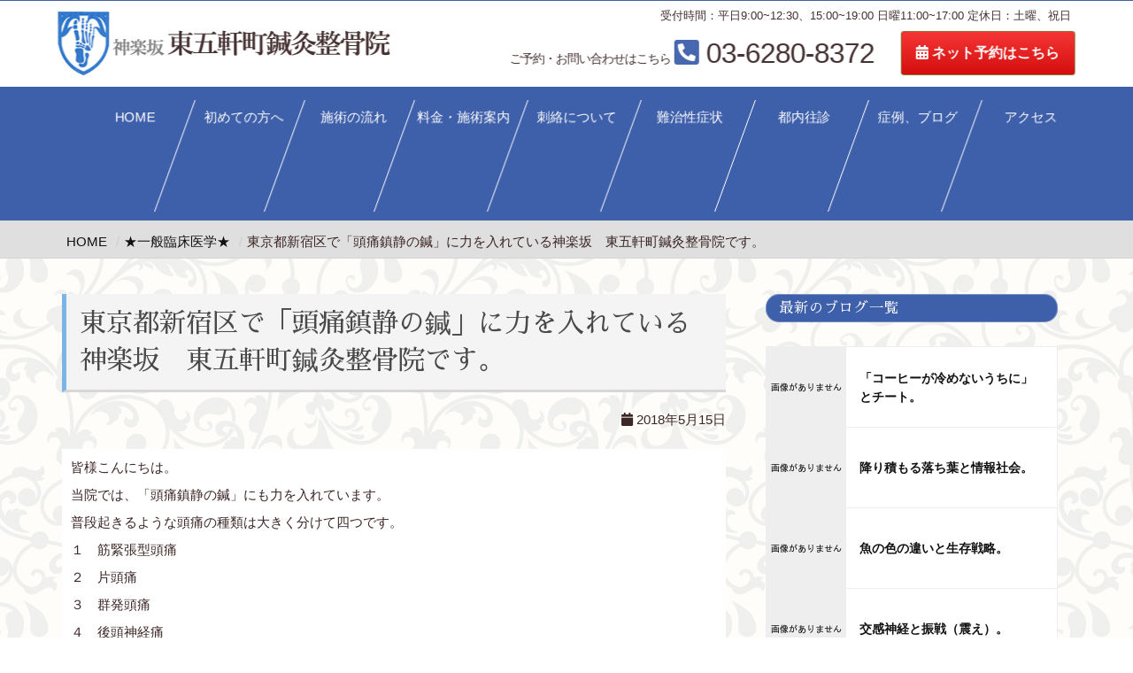

--- FILE ---
content_type: text/html; charset=UTF-8
request_url: https://h5seikotu.com/archives/1652
body_size: 13271
content:
<!DOCTYPE html>
<html lang="ja">

<head>
	<!-- Google tag (gtag.js) - Google Analytics -->
<script async src="https://www.googletagmanager.com/gtag/js?id=UA-116211278-1">
</script>
<script>
  window.dataLayer = window.dataLayer || [];
  function gtag(){dataLayer.push(arguments);}
  gtag('js', new Date());

  gtag('config', 'UA-116211278-1');
</script>
    <!-- meta Data -->
    <meta charset="UTF-8">
    <meta http-equiv="X-UA-Compatible" content="IE=edge" />
    <meta name="viewport" content="width=device-width, initial-scale=1.0, minimum-scale=1.0, maximum-scale=1.0, user-scalable=no">
    <!-- title -->
    <meta name='robots' content='index, follow, max-image-preview:large, max-snippet:-1, max-video-preview:-1' />

	<!-- This site is optimized with the Yoast SEO plugin v26.6 - https://yoast.com/wordpress/plugins/seo/ -->
	<title>東京都新宿区で「頭痛鎮静の鍼」に力を入れている神楽坂　東五軒町鍼灸整骨院です。 - 神楽坂 東五軒町鍼灸整骨院｜運動時痛改善、鍼、刺絡専門。</title>
	<link rel="canonical" href="https://h5seikotu.com/archives/1652" />
	<meta property="og:locale" content="ja_JP" />
	<meta property="og:type" content="article" />
	<meta property="og:title" content="東京都新宿区で「頭痛鎮静の鍼」に力を入れている神楽坂　東五軒町鍼灸整骨院です。 - 神楽坂 東五軒町鍼灸整骨院｜運動時痛改善、鍼、刺絡専門。" />
	<meta property="og:description" content="皆様こんにちは。 当院では、「頭痛鎮静の鍼」にも力を入れています。 普段起きるような頭痛の種類は大きく分けて四つです。 １　筋緊張型頭痛 ２　片頭痛 ３　群発頭痛 ４　後頭神経痛 １の筋緊張頭痛は、デスクワークや眼精疲労 [&hellip;]" />
	<meta property="og:url" content="https://h5seikotu.com/archives/1652" />
	<meta property="og:site_name" content="神楽坂 東五軒町鍼灸整骨院｜運動時痛改善、鍼、刺絡専門。" />
	<meta property="article:published_time" content="2018-05-15T01:15:10+00:00" />
	<meta property="article:modified_time" content="2025-10-16T07:55:57+00:00" />
	<meta name="author" content="サイト担当者" />
	<meta name="twitter:card" content="summary_large_image" />
	<meta name="twitter:creator" content="@higasi5ss" />
	<meta name="twitter:site" content="@higasi5ss" />
	<meta name="twitter:label1" content="執筆者" />
	<meta name="twitter:data1" content="サイト担当者" />
	<meta name="twitter:label2" content="推定読み取り時間" />
	<meta name="twitter:data2" content="4分" />
	<script type="application/ld+json" class="yoast-schema-graph">{"@context":"https://schema.org","@graph":[{"@type":"Article","@id":"https://h5seikotu.com/archives/1652#article","isPartOf":{"@id":"https://h5seikotu.com/archives/1652"},"author":{"name":"サイト担当者","@id":"https://h5seikotu.com/#/schema/person/8c6c9dc49a3afdf0e8254ff7d9ac491c"},"headline":"東京都新宿区で「頭痛鎮静の鍼」に力を入れている神楽坂　東五軒町鍼灸整骨院です。","datePublished":"2018-05-15T01:15:10+00:00","dateModified":"2025-10-16T07:55:57+00:00","mainEntityOfPage":{"@id":"https://h5seikotu.com/archives/1652"},"wordCount":0,"commentCount":0,"publisher":{"@id":"https://h5seikotu.com/#organization"},"articleSection":["★一般臨床医学★"],"inLanguage":"ja","potentialAction":[{"@type":"CommentAction","name":"Comment","target":["https://h5seikotu.com/archives/1652#respond"]}]},{"@type":"WebPage","@id":"https://h5seikotu.com/archives/1652","url":"https://h5seikotu.com/archives/1652","name":"東京都新宿区で「頭痛鎮静の鍼」に力を入れている神楽坂　東五軒町鍼灸整骨院です。 - 神楽坂 東五軒町鍼灸整骨院｜運動時痛改善、鍼、刺絡専門。","isPartOf":{"@id":"https://h5seikotu.com/#website"},"datePublished":"2018-05-15T01:15:10+00:00","dateModified":"2025-10-16T07:55:57+00:00","breadcrumb":{"@id":"https://h5seikotu.com/archives/1652#breadcrumb"},"inLanguage":"ja","potentialAction":[{"@type":"ReadAction","target":["https://h5seikotu.com/archives/1652"]}]},{"@type":"BreadcrumbList","@id":"https://h5seikotu.com/archives/1652#breadcrumb","itemListElement":[{"@type":"ListItem","position":1,"name":"ホーム","item":"https://h5seikotu.com/"},{"@type":"ListItem","position":2,"name":"東京都新宿区で「頭痛鎮静の鍼」に力を入れている神楽坂　東五軒町鍼灸整骨院です。"}]},{"@type":"WebSite","@id":"https://h5seikotu.com/#website","url":"https://h5seikotu.com/","name":"神楽坂 東五軒町鍼灸整骨院｜運動時痛改善、鍼、承ります。","description":"神楽坂、飯田橋近くの鍼灸整骨院。腰痛や寝違えなどの運動時痛改善、瘀血を出す刺絡、自律神経調整の無血刺絡、鍼治療、難治性症状、承ります。東京都内往診も可。","publisher":{"@id":"https://h5seikotu.com/#organization"},"potentialAction":[{"@type":"SearchAction","target":{"@type":"EntryPoint","urlTemplate":"https://h5seikotu.com/?s={search_term_string}"},"query-input":{"@type":"PropertyValueSpecification","valueRequired":true,"valueName":"search_term_string"}}],"inLanguage":"ja"},{"@type":"Organization","@id":"https://h5seikotu.com/#organization","name":"神楽坂 東五軒町鍼灸整骨院｜運動時痛改善、鍼、承ります。","url":"https://h5seikotu.com/","logo":{"@type":"ImageObject","inLanguage":"ja","@id":"https://h5seikotu.com/#/schema/logo/image/","url":"https://h5seikotu.com/wp/wp-content/uploads/2022/02/fv_01.jpg","contentUrl":"https://h5seikotu.com/wp/wp-content/uploads/2022/02/fv_01.jpg","width":900,"height":500,"caption":"神楽坂 東五軒町鍼灸整骨院｜運動時痛改善、鍼、承ります。"},"image":{"@id":"https://h5seikotu.com/#/schema/logo/image/"},"sameAs":["https://x.com/higasi5ss","https://www.youtube.com/@higasi5ss"]},{"@type":"Person","@id":"https://h5seikotu.com/#/schema/person/8c6c9dc49a3afdf0e8254ff7d9ac491c","name":"サイト担当者","image":{"@type":"ImageObject","inLanguage":"ja","@id":"https://h5seikotu.com/#/schema/person/image/","url":"https://secure.gravatar.com/avatar/26646293a3c696bd19eaac4225f558a545d2336f145155ed88d260e0c883eb83?s=96&d=mm&r=g","contentUrl":"https://secure.gravatar.com/avatar/26646293a3c696bd19eaac4225f558a545d2336f145155ed88d260e0c883eb83?s=96&d=mm&r=g","caption":"サイト担当者"},"url":"https://h5seikotu.com"}]}</script>
	<!-- / Yoast SEO plugin. -->


<link rel='dns-prefetch' href='//use.fontawesome.com' />
<link rel="alternate" type="application/rss+xml" title="神楽坂 東五軒町鍼灸整骨院｜運動時痛改善、鍼、刺絡専門。 &raquo; フィード" href="https://h5seikotu.com/feed" />
<link rel="alternate" type="application/rss+xml" title="神楽坂 東五軒町鍼灸整骨院｜運動時痛改善、鍼、刺絡専門。 &raquo; コメントフィード" href="https://h5seikotu.com/comments/feed" />
<link rel="alternate" type="application/rss+xml" title="神楽坂 東五軒町鍼灸整骨院｜運動時痛改善、鍼、刺絡専門。 &raquo; 東京都新宿区で「頭痛鎮静の鍼」に力を入れている神楽坂　東五軒町鍼灸整骨院です。 のコメントのフィード" href="https://h5seikotu.com/archives/1652/feed" />
<link rel="alternate" title="oEmbed (JSON)" type="application/json+oembed" href="https://h5seikotu.com/wp-json/oembed/1.0/embed?url=https%3A%2F%2Fh5seikotu.com%2Farchives%2F1652" />
<link rel="alternate" title="oEmbed (XML)" type="text/xml+oembed" href="https://h5seikotu.com/wp-json/oembed/1.0/embed?url=https%3A%2F%2Fh5seikotu.com%2Farchives%2F1652&#038;format=xml" />
<style id='wp-img-auto-sizes-contain-inline-css' type='text/css'>
img:is([sizes=auto i],[sizes^="auto," i]){contain-intrinsic-size:3000px 1500px}
/*# sourceURL=wp-img-auto-sizes-contain-inline-css */
</style>
<style id='wp-block-library-inline-css' type='text/css'>
:root{--wp-block-synced-color:#7a00df;--wp-block-synced-color--rgb:122,0,223;--wp-bound-block-color:var(--wp-block-synced-color);--wp-editor-canvas-background:#ddd;--wp-admin-theme-color:#007cba;--wp-admin-theme-color--rgb:0,124,186;--wp-admin-theme-color-darker-10:#006ba1;--wp-admin-theme-color-darker-10--rgb:0,107,160.5;--wp-admin-theme-color-darker-20:#005a87;--wp-admin-theme-color-darker-20--rgb:0,90,135;--wp-admin-border-width-focus:2px}@media (min-resolution:192dpi){:root{--wp-admin-border-width-focus:1.5px}}.wp-element-button{cursor:pointer}:root .has-very-light-gray-background-color{background-color:#eee}:root .has-very-dark-gray-background-color{background-color:#313131}:root .has-very-light-gray-color{color:#eee}:root .has-very-dark-gray-color{color:#313131}:root .has-vivid-green-cyan-to-vivid-cyan-blue-gradient-background{background:linear-gradient(135deg,#00d084,#0693e3)}:root .has-purple-crush-gradient-background{background:linear-gradient(135deg,#34e2e4,#4721fb 50%,#ab1dfe)}:root .has-hazy-dawn-gradient-background{background:linear-gradient(135deg,#faaca8,#dad0ec)}:root .has-subdued-olive-gradient-background{background:linear-gradient(135deg,#fafae1,#67a671)}:root .has-atomic-cream-gradient-background{background:linear-gradient(135deg,#fdd79a,#004a59)}:root .has-nightshade-gradient-background{background:linear-gradient(135deg,#330968,#31cdcf)}:root .has-midnight-gradient-background{background:linear-gradient(135deg,#020381,#2874fc)}:root{--wp--preset--font-size--normal:16px;--wp--preset--font-size--huge:42px}.has-regular-font-size{font-size:1em}.has-larger-font-size{font-size:2.625em}.has-normal-font-size{font-size:var(--wp--preset--font-size--normal)}.has-huge-font-size{font-size:var(--wp--preset--font-size--huge)}.has-text-align-center{text-align:center}.has-text-align-left{text-align:left}.has-text-align-right{text-align:right}.has-fit-text{white-space:nowrap!important}#end-resizable-editor-section{display:none}.aligncenter{clear:both}.items-justified-left{justify-content:flex-start}.items-justified-center{justify-content:center}.items-justified-right{justify-content:flex-end}.items-justified-space-between{justify-content:space-between}.screen-reader-text{border:0;clip-path:inset(50%);height:1px;margin:-1px;overflow:hidden;padding:0;position:absolute;width:1px;word-wrap:normal!important}.screen-reader-text:focus{background-color:#ddd;clip-path:none;color:#444;display:block;font-size:1em;height:auto;left:5px;line-height:normal;padding:15px 23px 14px;text-decoration:none;top:5px;width:auto;z-index:100000}html :where(.has-border-color){border-style:solid}html :where([style*=border-top-color]){border-top-style:solid}html :where([style*=border-right-color]){border-right-style:solid}html :where([style*=border-bottom-color]){border-bottom-style:solid}html :where([style*=border-left-color]){border-left-style:solid}html :where([style*=border-width]){border-style:solid}html :where([style*=border-top-width]){border-top-style:solid}html :where([style*=border-right-width]){border-right-style:solid}html :where([style*=border-bottom-width]){border-bottom-style:solid}html :where([style*=border-left-width]){border-left-style:solid}html :where(img[class*=wp-image-]){height:auto;max-width:100%}:where(figure){margin:0 0 1em}html :where(.is-position-sticky){--wp-admin--admin-bar--position-offset:var(--wp-admin--admin-bar--height,0px)}@media screen and (max-width:600px){html :where(.is-position-sticky){--wp-admin--admin-bar--position-offset:0px}}

/*# sourceURL=wp-block-library-inline-css */
</style><style id='global-styles-inline-css' type='text/css'>
:root{--wp--preset--aspect-ratio--square: 1;--wp--preset--aspect-ratio--4-3: 4/3;--wp--preset--aspect-ratio--3-4: 3/4;--wp--preset--aspect-ratio--3-2: 3/2;--wp--preset--aspect-ratio--2-3: 2/3;--wp--preset--aspect-ratio--16-9: 16/9;--wp--preset--aspect-ratio--9-16: 9/16;--wp--preset--color--black: #000000;--wp--preset--color--cyan-bluish-gray: #abb8c3;--wp--preset--color--white: #ffffff;--wp--preset--color--pale-pink: #f78da7;--wp--preset--color--vivid-red: #cf2e2e;--wp--preset--color--luminous-vivid-orange: #ff6900;--wp--preset--color--luminous-vivid-amber: #fcb900;--wp--preset--color--light-green-cyan: #7bdcb5;--wp--preset--color--vivid-green-cyan: #00d084;--wp--preset--color--pale-cyan-blue: #8ed1fc;--wp--preset--color--vivid-cyan-blue: #0693e3;--wp--preset--color--vivid-purple: #9b51e0;--wp--preset--gradient--vivid-cyan-blue-to-vivid-purple: linear-gradient(135deg,rgb(6,147,227) 0%,rgb(155,81,224) 100%);--wp--preset--gradient--light-green-cyan-to-vivid-green-cyan: linear-gradient(135deg,rgb(122,220,180) 0%,rgb(0,208,130) 100%);--wp--preset--gradient--luminous-vivid-amber-to-luminous-vivid-orange: linear-gradient(135deg,rgb(252,185,0) 0%,rgb(255,105,0) 100%);--wp--preset--gradient--luminous-vivid-orange-to-vivid-red: linear-gradient(135deg,rgb(255,105,0) 0%,rgb(207,46,46) 100%);--wp--preset--gradient--very-light-gray-to-cyan-bluish-gray: linear-gradient(135deg,rgb(238,238,238) 0%,rgb(169,184,195) 100%);--wp--preset--gradient--cool-to-warm-spectrum: linear-gradient(135deg,rgb(74,234,220) 0%,rgb(151,120,209) 20%,rgb(207,42,186) 40%,rgb(238,44,130) 60%,rgb(251,105,98) 80%,rgb(254,248,76) 100%);--wp--preset--gradient--blush-light-purple: linear-gradient(135deg,rgb(255,206,236) 0%,rgb(152,150,240) 100%);--wp--preset--gradient--blush-bordeaux: linear-gradient(135deg,rgb(254,205,165) 0%,rgb(254,45,45) 50%,rgb(107,0,62) 100%);--wp--preset--gradient--luminous-dusk: linear-gradient(135deg,rgb(255,203,112) 0%,rgb(199,81,192) 50%,rgb(65,88,208) 100%);--wp--preset--gradient--pale-ocean: linear-gradient(135deg,rgb(255,245,203) 0%,rgb(182,227,212) 50%,rgb(51,167,181) 100%);--wp--preset--gradient--electric-grass: linear-gradient(135deg,rgb(202,248,128) 0%,rgb(113,206,126) 100%);--wp--preset--gradient--midnight: linear-gradient(135deg,rgb(2,3,129) 0%,rgb(40,116,252) 100%);--wp--preset--font-size--small: 13px;--wp--preset--font-size--medium: 20px;--wp--preset--font-size--large: 36px;--wp--preset--font-size--x-large: 42px;--wp--preset--spacing--20: 0.44rem;--wp--preset--spacing--30: 0.67rem;--wp--preset--spacing--40: 1rem;--wp--preset--spacing--50: 1.5rem;--wp--preset--spacing--60: 2.25rem;--wp--preset--spacing--70: 3.38rem;--wp--preset--spacing--80: 5.06rem;--wp--preset--shadow--natural: 6px 6px 9px rgba(0, 0, 0, 0.2);--wp--preset--shadow--deep: 12px 12px 50px rgba(0, 0, 0, 0.4);--wp--preset--shadow--sharp: 6px 6px 0px rgba(0, 0, 0, 0.2);--wp--preset--shadow--outlined: 6px 6px 0px -3px rgb(255, 255, 255), 6px 6px rgb(0, 0, 0);--wp--preset--shadow--crisp: 6px 6px 0px rgb(0, 0, 0);}:where(.is-layout-flex){gap: 0.5em;}:where(.is-layout-grid){gap: 0.5em;}body .is-layout-flex{display: flex;}.is-layout-flex{flex-wrap: wrap;align-items: center;}.is-layout-flex > :is(*, div){margin: 0;}body .is-layout-grid{display: grid;}.is-layout-grid > :is(*, div){margin: 0;}:where(.wp-block-columns.is-layout-flex){gap: 2em;}:where(.wp-block-columns.is-layout-grid){gap: 2em;}:where(.wp-block-post-template.is-layout-flex){gap: 1.25em;}:where(.wp-block-post-template.is-layout-grid){gap: 1.25em;}.has-black-color{color: var(--wp--preset--color--black) !important;}.has-cyan-bluish-gray-color{color: var(--wp--preset--color--cyan-bluish-gray) !important;}.has-white-color{color: var(--wp--preset--color--white) !important;}.has-pale-pink-color{color: var(--wp--preset--color--pale-pink) !important;}.has-vivid-red-color{color: var(--wp--preset--color--vivid-red) !important;}.has-luminous-vivid-orange-color{color: var(--wp--preset--color--luminous-vivid-orange) !important;}.has-luminous-vivid-amber-color{color: var(--wp--preset--color--luminous-vivid-amber) !important;}.has-light-green-cyan-color{color: var(--wp--preset--color--light-green-cyan) !important;}.has-vivid-green-cyan-color{color: var(--wp--preset--color--vivid-green-cyan) !important;}.has-pale-cyan-blue-color{color: var(--wp--preset--color--pale-cyan-blue) !important;}.has-vivid-cyan-blue-color{color: var(--wp--preset--color--vivid-cyan-blue) !important;}.has-vivid-purple-color{color: var(--wp--preset--color--vivid-purple) !important;}.has-black-background-color{background-color: var(--wp--preset--color--black) !important;}.has-cyan-bluish-gray-background-color{background-color: var(--wp--preset--color--cyan-bluish-gray) !important;}.has-white-background-color{background-color: var(--wp--preset--color--white) !important;}.has-pale-pink-background-color{background-color: var(--wp--preset--color--pale-pink) !important;}.has-vivid-red-background-color{background-color: var(--wp--preset--color--vivid-red) !important;}.has-luminous-vivid-orange-background-color{background-color: var(--wp--preset--color--luminous-vivid-orange) !important;}.has-luminous-vivid-amber-background-color{background-color: var(--wp--preset--color--luminous-vivid-amber) !important;}.has-light-green-cyan-background-color{background-color: var(--wp--preset--color--light-green-cyan) !important;}.has-vivid-green-cyan-background-color{background-color: var(--wp--preset--color--vivid-green-cyan) !important;}.has-pale-cyan-blue-background-color{background-color: var(--wp--preset--color--pale-cyan-blue) !important;}.has-vivid-cyan-blue-background-color{background-color: var(--wp--preset--color--vivid-cyan-blue) !important;}.has-vivid-purple-background-color{background-color: var(--wp--preset--color--vivid-purple) !important;}.has-black-border-color{border-color: var(--wp--preset--color--black) !important;}.has-cyan-bluish-gray-border-color{border-color: var(--wp--preset--color--cyan-bluish-gray) !important;}.has-white-border-color{border-color: var(--wp--preset--color--white) !important;}.has-pale-pink-border-color{border-color: var(--wp--preset--color--pale-pink) !important;}.has-vivid-red-border-color{border-color: var(--wp--preset--color--vivid-red) !important;}.has-luminous-vivid-orange-border-color{border-color: var(--wp--preset--color--luminous-vivid-orange) !important;}.has-luminous-vivid-amber-border-color{border-color: var(--wp--preset--color--luminous-vivid-amber) !important;}.has-light-green-cyan-border-color{border-color: var(--wp--preset--color--light-green-cyan) !important;}.has-vivid-green-cyan-border-color{border-color: var(--wp--preset--color--vivid-green-cyan) !important;}.has-pale-cyan-blue-border-color{border-color: var(--wp--preset--color--pale-cyan-blue) !important;}.has-vivid-cyan-blue-border-color{border-color: var(--wp--preset--color--vivid-cyan-blue) !important;}.has-vivid-purple-border-color{border-color: var(--wp--preset--color--vivid-purple) !important;}.has-vivid-cyan-blue-to-vivid-purple-gradient-background{background: var(--wp--preset--gradient--vivid-cyan-blue-to-vivid-purple) !important;}.has-light-green-cyan-to-vivid-green-cyan-gradient-background{background: var(--wp--preset--gradient--light-green-cyan-to-vivid-green-cyan) !important;}.has-luminous-vivid-amber-to-luminous-vivid-orange-gradient-background{background: var(--wp--preset--gradient--luminous-vivid-amber-to-luminous-vivid-orange) !important;}.has-luminous-vivid-orange-to-vivid-red-gradient-background{background: var(--wp--preset--gradient--luminous-vivid-orange-to-vivid-red) !important;}.has-very-light-gray-to-cyan-bluish-gray-gradient-background{background: var(--wp--preset--gradient--very-light-gray-to-cyan-bluish-gray) !important;}.has-cool-to-warm-spectrum-gradient-background{background: var(--wp--preset--gradient--cool-to-warm-spectrum) !important;}.has-blush-light-purple-gradient-background{background: var(--wp--preset--gradient--blush-light-purple) !important;}.has-blush-bordeaux-gradient-background{background: var(--wp--preset--gradient--blush-bordeaux) !important;}.has-luminous-dusk-gradient-background{background: var(--wp--preset--gradient--luminous-dusk) !important;}.has-pale-ocean-gradient-background{background: var(--wp--preset--gradient--pale-ocean) !important;}.has-electric-grass-gradient-background{background: var(--wp--preset--gradient--electric-grass) !important;}.has-midnight-gradient-background{background: var(--wp--preset--gradient--midnight) !important;}.has-small-font-size{font-size: var(--wp--preset--font-size--small) !important;}.has-medium-font-size{font-size: var(--wp--preset--font-size--medium) !important;}.has-large-font-size{font-size: var(--wp--preset--font-size--large) !important;}.has-x-large-font-size{font-size: var(--wp--preset--font-size--x-large) !important;}
/*# sourceURL=global-styles-inline-css */
</style>

<style id='classic-theme-styles-inline-css' type='text/css'>
/*! This file is auto-generated */
.wp-block-button__link{color:#fff;background-color:#32373c;border-radius:9999px;box-shadow:none;text-decoration:none;padding:calc(.667em + 2px) calc(1.333em + 2px);font-size:1.125em}.wp-block-file__button{background:#32373c;color:#fff;text-decoration:none}
/*# sourceURL=/wp-includes/css/classic-themes.min.css */
</style>
<link rel='stylesheet' id='bootstrap-style-css' href='https://h5seikotu.com/wp/wp-content/themes/original_theme/css/bootstrap.min.css' type='text/css' media='all' />
<link rel='stylesheet' id='fontawesome-style-css' href='https://use.fontawesome.com/releases/v5.5.0/css/all.css' type='text/css' media='all' />
<link rel='stylesheet' id='original_theme-animate-css' href='https://h5seikotu.com/wp/wp-content/themes/original_theme/css/animate.css' type='text/css' media='all' />
<link rel='stylesheet' id='original_theme-drawer-css' href='https://h5seikotu.com/wp/wp-content/themes/original_theme/css/drawer.min.css' type='text/css' media='all' />
<link rel='stylesheet' id='original_theme-lightbox-css' href='https://h5seikotu.com/wp/wp-content/themes/original_theme/css/lightbox.min.css' type='text/css' media='all' />
<link rel='stylesheet' id='original_theme-swiper-css' href='https://h5seikotu.com/wp/wp-content/themes/original_theme/css/swiper.min.css' type='text/css' media='all' />
<link rel='stylesheet' id='original_theme-aos-css' href='https://h5seikotu.com/wp/wp-content/themes/original_theme/css/aos.css' type='text/css' media='all' />
<link rel='stylesheet' id='original_theme-basic-css' href='https://h5seikotu.com/wp/wp-content/themes/original_theme/css/basic.css' type='text/css' media='all' />
<link rel='stylesheet' id='original_theme-style-css' href='https://h5seikotu.com/wp/wp-content/themes/original_theme/style.css' type='text/css' media='all' />
<link rel='stylesheet' id='original_theme-main-css' href='https://h5seikotu.com/wp/wp-content/themes/original_theme/css/main.css' type='text/css' media='all' />
<link rel='stylesheet' id='original_theme-color-css' href='https://h5seikotu.com/wp/wp-content/themes/original_theme/css/color.css' type='text/css' media='all' />
<link rel='stylesheet' id='original_theme-article-css' href='https://h5seikotu.com/wp/wp-content/themes/original_theme/css/article.css' type='text/css' media='all' />
<link rel='stylesheet' id='original_theme-archive-css' href='https://h5seikotu.com/wp/wp-content/themes/original_theme/css/archive.css' type='text/css' media='all' />
<link rel='stylesheet' id='original_theme-sidebar-css' href='https://h5seikotu.com/wp/wp-content/themes/original_theme/css/sidebar.css' type='text/css' media='all' />
<link rel='stylesheet' id='original_theme-responsive-css' href='https://h5seikotu.com/wp/wp-content/themes/original_theme/css/responsive.css' type='text/css' media='all' />
<script type="text/javascript" src="https://h5seikotu.com/wp/wp-includes/js/jquery/jquery.min.js" id="jquery-core-js"></script>
<script type="text/javascript" src="https://h5seikotu.com/wp/wp-includes/js/jquery/jquery-migrate.min.js" id="jquery-migrate-js"></script>
<link rel="https://api.w.org/" href="https://h5seikotu.com/wp-json/" /><link rel="alternate" title="JSON" type="application/json" href="https://h5seikotu.com/wp-json/wp/v2/posts/1652" /><link rel="pingback" href="https://h5seikotu.com/wp/xmlrpc.php"><noscript><style>.lazyload[data-src]{display:none !important;}</style></noscript><style>.lazyload{background-image:none !important;}.lazyload:before{background-image:none !important;}</style><link rel="icon" href="https://h5seikotu.com/wp/wp-content/uploads/2017/07/cropped-1481695165568-32x32.jpg" sizes="32x32" />
<link rel="icon" href="https://h5seikotu.com/wp/wp-content/uploads/2017/07/cropped-1481695165568-192x192.jpg" sizes="192x192" />
<link rel="apple-touch-icon" href="https://h5seikotu.com/wp/wp-content/uploads/2017/07/cropped-1481695165568-180x180.jpg" />
<meta name="msapplication-TileImage" content="https://h5seikotu.com/wp/wp-content/uploads/2017/07/cropped-1481695165568-270x270.jpg" />
    <!--[if lt IE 9]>
            <script src="https://oss.maxcdn.com/libs/html5shiv/3.7.0/html5shiv.js"></script>
            <script src="https://oss.maxcdn.com/libs/respond.js/1.4.2/respond.min.js"></script>
    <![endif]-->
            <link href="https://fonts.googleapis.com/earlyaccess/sawarabimincho.css" id="gwebfont" />
    </head>

<body data-rsssl=1 class="wp-singular post-template-default single single-post postid-1652 single-format-standard wp-theme-original_theme drawer drawer--left">
    
    <div class="description">
        <div class="container">
            <div class="row">
                <div class="col-sm-12"></div>
            </div>
        </div>
    </div>

    <header class="clearfix">
        <div class="container">
            <div class="row">
                <div class="col-sm-5 col-xs-9">
                    <div id="logo" data-aos="fade-right">
                        <a href="https://h5seikotu.com" title="神楽坂東五軒町鍼灸整骨院"><h1><img src="[data-uri]" alt="神楽坂東五軒町鍼灸整骨院" class="img-responsive lazyload" data-src="https://h5seikotu.com/wp/wp-content/themes/original_theme/img/logo_.png" decoding="async" data-eio-rwidth="375" data-eio-rheight="72"><noscript><img src="https://h5seikotu.com/wp/wp-content/themes/original_theme/img/logo_.png" alt="神楽坂東五軒町鍼灸整骨院" class="img-responsive" data-eio="l"></noscript></h1></a>
                    </div>
                </div>
                <div class="col-sm-3 col-xs-3 visible-xs">
                    <button type="button" class="drawer-toggle drawer-hamburger">
                        <span class="sr-only">toggle navigation</span>
                        <span class="drawer-hamburger-icon"></span>
                    </button>
                </div>
                <div class="col-xs-12 visible-xs" style="background: #eee;">
                    <div class="row">
                        <div class="col-sm-8 col-xs-6">
                            <a href="tel:03-6280-8372" class="tel" data-aos="fade-left"><small>ご予約・お問い合わせはこちら</small><i class="fas fa-phone-square fa-flip-horizontal"></i> 03-6280-8372</a>
                        </div>
                        <div class="col-sm-4 col-xs-6">
                            <a href="https://karadarefre.jp/reserve/_menu/f:173433?SITE_CODE=hp" class="contact2" target="_blank" data-aos="fade-left"><i class="fas fa-calendar-alt"></i> ネット予約はこちら</a>
                        </div>
                    </div>
                </div>
                <div class="col-sm-7 col-xs-12 text-right hidden-xs">
                    <small data-aos="fade-down">受付時間：平日9:00~12:30、15:00~19:00 日曜11:00~17:00 定休日：土曜、祝日</small>
                    <div class="row">
                        <div class="col-sm-8 col-xs-12">
                            <a href="tel:03-6280-8372" class="tel" data-aos="fade-left"><small>ご予約・お問い合わせはこちら</small><i class="fas fa-phone-square fa-flip-horizontal"></i> 03-6280-8372</a>
                        </div>
                        <div class="col-sm-4 col-xs-12">
                            <a href="https://karadarefre.jp/reserve/_menu/f:173433?SITE_CODE=hp" class="contact2" target="_blank" data-aos="fade-left"><i class="fas fa-calendar-alt"></i> ネット予約はこちら</a>
                        </div>
                    </div>
                </div>
            </div>
        </div>
    </header>

    
    <nav id="gnavi">
        <ul>
            <li><a href="https://h5seikotu.com/">HOME</a></li>
			<li><a href="https://h5seikotu.com/初めての方へ・施術の流れ">初めての方へ</a></li>
            <li><a href="https://h5seikotu.com/初めての方へ・施術の流れ#flow">施術の流れ</a></li>
            <li><a href="https://h5seikotu.com/料金・交通事故治療">料金・施術案内</a></li>
            <li><a href="https://h5seikotu.com/東京の刺絡専門">刺絡について</a></li>
            <li><a href="https://h5seikotu.com/難治性症状と鍼">難治性症状</a></li>
            <li><a href="https://h5seikotu.com/東京都区内往診出張">都内往診</a></li>
            <li><a href="https://h5seikotu.com/blog/">症例、ブログ</a></li>
            <li><a href="https://h5seikotu.com#access">アクセス</a></li>
        </ul>
    </nav>

    

    <div class="container"><div class="row"></div></div>
    <div id="breadcrumb"><ul class="breadcrumb list-inline"><li itemscope itemtype="http://data-vocabulary.org/Breadcrumb"><a href="https://h5seikotu.com/" class="home" itemprop="url" ><span itemprop="title">HOME</span></a></li><li itemscope itemtype="http://data-vocabulary.org/Breadcrumb"><a href="https://h5seikotu.com/archives/category/%e4%b8%80%e8%88%ac%e8%87%a8%e5%ba%8a%e5%8c%bb%e5%ad%a6" itemprop="url" ><span itemprop="title">★一般臨床医学★</span></a></li><li itemscope itemtype="http://data-vocabulary.org/Breadcrumb"><span itemprop="title">東京都新宿区で「頭痛鎮静の鍼」に力を入れている神楽坂　東五軒町鍼灸整骨院です。</span></li></ul></div>
    <div class="container"><div class="row">
	<main id="main" class="site-main single-article col-sm-8" role="main">

		
<article id="post-1652" class="post-1652 post type-post status-publish format-standard hentry category-1 wpautop">

	<header>

		<h1>東京都新宿区で「頭痛鎮静の鍼」に力を入れている神楽坂　東五軒町鍼灸整骨院です。</h1>

		<div class="entry-meta">
			<span class="posted-on"><i class="fa fa-calendar" aria-hidden="true"></i> <time class="entry-date published" datetime="2018-05-15T10:15:10+09:00">2018年5月15日</time><time class="updated" datetime="2025-10-16T16:55:57+09:00">2025年10月16日</time></span>		</div><!-- .entry-meta -->
			
					
	</header><!-- .entry-header -->

	<div class="entry-content">
		<p style="text-align: left;">皆様こんにちは。</p>
<p>当院では、「頭痛鎮静の鍼」にも力を入れています。</p>
<p>普段起きるような頭痛の種類は大きく分けて四つです。</p>
<p>１　筋緊張型頭痛</p>
<p>２　片頭痛</p>
<p>３　群発頭痛</p>
<p>４　後頭神経痛</p>
<p>１の筋緊張頭痛は、デスクワークや眼精疲労、冷えなどで肩頚背中などの筋肉が硬くなり、血の巡りが悪くなることにより起こると考えられています。治療方針としては、温めや筋緊張の緩和です。寒い季節の曇りの日など、寒冷による緊張性頭痛はマイクロ波照射で一発で改善したケースもあります。</p>
<p>頚や肩の急所に鍼を刺し入れ、「響き」を与えていきます。それにより軸索反射という反射を起こし、血流を良くしていきます。それにより症状を緩和させていきます。４つの頭痛の中では比較的緩和させやすいタイプです。</p>
<p>２片頭痛。何らかの原因で側頭動脈などの血管が拡張し、その周囲にある三叉神経を圧迫して拍動と共に痛みが定期的に現れるタイプの頭痛です。如何にしてドキンドキンという拍動性の頭痛を止めるかがポイントになります。耳周辺の急所を押えてりするだけでも楽になるケースもあります。あとは、お酒を飲んだ後などのかなりガンガン痛い血管拡張性頭痛。この場合は、血管が拡張していますのでそれを中庸に戻す必要があります。無血刺絡の刺激がかなり効果的です。これは臨床上での経験の他、身をもって体験もしています。詳しくは「無血刺絡で効果が出たシリーズ」を参照ください。</p>
<p>３群発性頭痛。これは、両目の奥がキリで突かれているくらい痛いとても辛い頭痛です。割と珍しいタイプの頭痛です。かなり痛みが強いので、まずは病院に行って頂きます。その後、脳や血管に問題がないと、痛み止めくらいしか対処法がないと言われたら当院の伝番ですね。完璧に緩和できるとは言い切れませんが、やる価値はあると思います。現に、群発性頭痛疑いの患者様の症状が起きずらくなったり、痛みのレベルが前より低くなったなど症状が改善してきています。</p>
<p>施術法針としては、群発性頭痛は大別すると片頭痛のカテゴリーに入るらしいので、片頭痛の時と同じように頚周辺に鍼を刺して響きを与えたり、無血刺絡を行います。基本、痛みが強い時は無血刺絡が効果的な場合が多いです。</p>
<p>４後頭神経痛。上位頸椎から後頭部の方へ出ている後頭神経の走行に沿って痛みが出る頭痛です。髪をくしでとかしたり、後ろ髪を触ったりするとピリピリとした痛みがでる時がある、なんとも不快な頭痛です。頭部外傷後、頭頚部の手術後、何らかの姿勢異常などで起こることが多いです。これに関しては、痛むあたり（後頭神経周辺）と、上位頸椎のあるポイントに無血刺絡を行うことにより改善する可能性がかなり高いです。それでも改善しない時は、温めが効果的な場合もあります。</p>
<p>頭痛は、日々の生活環境や姿勢、ストレスの度合いなどが関係している可能性はかなり高いです。その中で、頭痛という「痛み」に対しての施術も大切ですが、日々の生活の中に症状が出る何らかの悪習があるかもしれません。そこと向き合い、いかにして頭痛が起きやすい状態を回避していくかという事を考えていくのも一つです。一緒に頭痛改善のため歩んでいきましょう。辛い頭痛をお持ちの方、いつでもお待ちしております。</p>
	</div><!-- .entry-content -->

	<!-- <footer class="entry-footer">
			</footer> --><!-- .entry-footer -->
</article><!-- #post-1652 -->
			
	</main><!-- #main -->


<aside id="sidebar" class="widget-area col-sm-4">

	<section class="widget">

		<h2 class="widget-title">最新のブログ一覧</h2>

		<article id="post-6383">

	<div class="post_thumbnail">

		<img src="[data-uri]" alt="" class="img-responsive lazyload" data-src="https://placehold.jp/10/eeeeee/111111/90x90.png?text=%E7%94%BB%E5%83%8F%E3%81%8C%E3%81%82%E3%82%8A%E3%81%BE%E3%81%9B%E3%82%93" decoding="async"><noscript><img src="https://placehold.jp/10/eeeeee/111111/90x90.png?text=%E7%94%BB%E5%83%8F%E3%81%8C%E3%81%82%E3%82%8A%E3%81%BE%E3%81%9B%E3%82%93" alt="" class="img-responsive" data-eio="l"></noscript>
	</div>

	<div class="post_content">

		<header class="entry-header">

			<p class="entry-title">
				<a href="https://h5seikotu.com/archives/6383" rel="bookmark">
					「コーヒーが冷めないうちに」とチート。				</a>
			</p>

		</header><!-- .entry-header -->

	</div>

</article><!-- #post-6383 --><article id="post-6374">

	<div class="post_thumbnail">

		<img src="[data-uri]" alt="" class="img-responsive lazyload" data-src="https://placehold.jp/10/eeeeee/111111/90x90.png?text=%E7%94%BB%E5%83%8F%E3%81%8C%E3%81%82%E3%82%8A%E3%81%BE%E3%81%9B%E3%82%93" decoding="async"><noscript><img src="https://placehold.jp/10/eeeeee/111111/90x90.png?text=%E7%94%BB%E5%83%8F%E3%81%8C%E3%81%82%E3%82%8A%E3%81%BE%E3%81%9B%E3%82%93" alt="" class="img-responsive" data-eio="l"></noscript>
	</div>

	<div class="post_content">

		<header class="entry-header">

			<p class="entry-title">
				<a href="https://h5seikotu.com/archives/6374" rel="bookmark">
					降り積もる落ち葉と情報社会。				</a>
			</p>

		</header><!-- .entry-header -->

	</div>

</article><!-- #post-6374 --><article id="post-6368">

	<div class="post_thumbnail">

		<img src="[data-uri]" alt="" class="img-responsive lazyload" data-src="https://placehold.jp/10/eeeeee/111111/90x90.png?text=%E7%94%BB%E5%83%8F%E3%81%8C%E3%81%82%E3%82%8A%E3%81%BE%E3%81%9B%E3%82%93" decoding="async"><noscript><img src="https://placehold.jp/10/eeeeee/111111/90x90.png?text=%E7%94%BB%E5%83%8F%E3%81%8C%E3%81%82%E3%82%8A%E3%81%BE%E3%81%9B%E3%82%93" alt="" class="img-responsive" data-eio="l"></noscript>
	</div>

	<div class="post_content">

		<header class="entry-header">

			<p class="entry-title">
				<a href="https://h5seikotu.com/archives/6368" rel="bookmark">
					魚の色の違いと生存戦略。				</a>
			</p>

		</header><!-- .entry-header -->

	</div>

</article><!-- #post-6368 --><article id="post-6364">

	<div class="post_thumbnail">

		<img src="[data-uri]" alt="" class="img-responsive lazyload" data-src="https://placehold.jp/10/eeeeee/111111/90x90.png?text=%E7%94%BB%E5%83%8F%E3%81%8C%E3%81%82%E3%82%8A%E3%81%BE%E3%81%9B%E3%82%93" decoding="async"><noscript><img src="https://placehold.jp/10/eeeeee/111111/90x90.png?text=%E7%94%BB%E5%83%8F%E3%81%8C%E3%81%82%E3%82%8A%E3%81%BE%E3%81%9B%E3%82%93" alt="" class="img-responsive" data-eio="l"></noscript>
	</div>

	<div class="post_content">

		<header class="entry-header">

			<p class="entry-title">
				<a href="https://h5seikotu.com/archives/6364" rel="bookmark">
					交感神経と振戦（震え）。				</a>
			</p>

		</header><!-- .entry-header -->

	</div>

</article><!-- #post-6364 --><article id="post-6356">

	<div class="post_thumbnail">

		<img src="[data-uri]" alt="" class="img-responsive lazyload" data-src="https://placehold.jp/10/eeeeee/111111/90x90.png?text=%E7%94%BB%E5%83%8F%E3%81%8C%E3%81%82%E3%82%8A%E3%81%BE%E3%81%9B%E3%82%93" decoding="async"><noscript><img src="https://placehold.jp/10/eeeeee/111111/90x90.png?text=%E7%94%BB%E5%83%8F%E3%81%8C%E3%81%82%E3%82%8A%E3%81%BE%E3%81%9B%E3%82%93" alt="" class="img-responsive" data-eio="l"></noscript>
	</div>

	<div class="post_content">

		<header class="entry-header">

			<p class="entry-title">
				<a href="https://h5seikotu.com/archives/6356" rel="bookmark">
					なぜ車や船で酔い、嘔吐するのか？				</a>
			</p>

		</header><!-- .entry-header -->

	</div>

</article><!-- #post-6356 --><article id="post-6353">

	<div class="post_thumbnail">

		<img src="[data-uri]" alt="" class="img-responsive lazyload" data-src="https://placehold.jp/10/eeeeee/111111/90x90.png?text=%E7%94%BB%E5%83%8F%E3%81%8C%E3%81%82%E3%82%8A%E3%81%BE%E3%81%9B%E3%82%93" decoding="async"><noscript><img src="https://placehold.jp/10/eeeeee/111111/90x90.png?text=%E7%94%BB%E5%83%8F%E3%81%8C%E3%81%82%E3%82%8A%E3%81%BE%E3%81%9B%E3%82%93" alt="" class="img-responsive" data-eio="l"></noscript>
	</div>

	<div class="post_content">

		<header class="entry-header">

			<p class="entry-title">
				<a href="https://h5seikotu.com/archives/6353" rel="bookmark">
					IGM抗体。				</a>
			</p>

		</header><!-- .entry-header -->

	</div>

</article><!-- #post-6353 --><article id="post-6348">

	<div class="post_thumbnail">

		<img src="[data-uri]" alt="" class="img-responsive lazyload" data-src="https://placehold.jp/10/eeeeee/111111/90x90.png?text=%E7%94%BB%E5%83%8F%E3%81%8C%E3%81%82%E3%82%8A%E3%81%BE%E3%81%9B%E3%82%93" decoding="async"><noscript><img src="https://placehold.jp/10/eeeeee/111111/90x90.png?text=%E7%94%BB%E5%83%8F%E3%81%8C%E3%81%82%E3%82%8A%E3%81%BE%E3%81%9B%E3%82%93" alt="" class="img-responsive" data-eio="l"></noscript>
	</div>

	<div class="post_content">

		<header class="entry-header">

			<p class="entry-title">
				<a href="https://h5seikotu.com/archives/6348" rel="bookmark">
					顔がぴくぴくする、顔面筋の不随意収縮。				</a>
			</p>

		</header><!-- .entry-header -->

	</div>

</article><!-- #post-6348 --><article id="post-6342">

	<div class="post_thumbnail">

		<img src="[data-uri]" alt="" class="img-responsive lazyload" data-src="https://placehold.jp/10/eeeeee/111111/90x90.png?text=%E7%94%BB%E5%83%8F%E3%81%8C%E3%81%82%E3%82%8A%E3%81%BE%E3%81%9B%E3%82%93" decoding="async"><noscript><img src="https://placehold.jp/10/eeeeee/111111/90x90.png?text=%E7%94%BB%E5%83%8F%E3%81%8C%E3%81%82%E3%82%8A%E3%81%BE%E3%81%9B%E3%82%93" alt="" class="img-responsive" data-eio="l"></noscript>
	</div>

	<div class="post_content">

		<header class="entry-header">

			<p class="entry-title">
				<a href="https://h5seikotu.com/archives/6342" rel="bookmark">
					糖質が吸収される事について。				</a>
			</p>

		</header><!-- .entry-header -->

	</div>

</article><!-- #post-6342 --><article id="post-6071">

	<div class="post_thumbnail">

		<img src="[data-uri]" alt="" class="img-responsive lazyload" data-src="https://placehold.jp/10/eeeeee/111111/90x90.png?text=%E7%94%BB%E5%83%8F%E3%81%8C%E3%81%82%E3%82%8A%E3%81%BE%E3%81%9B%E3%82%93" decoding="async"><noscript><img src="https://placehold.jp/10/eeeeee/111111/90x90.png?text=%E7%94%BB%E5%83%8F%E3%81%8C%E3%81%82%E3%82%8A%E3%81%BE%E3%81%9B%E3%82%93" alt="" class="img-responsive" data-eio="l"></noscript>
	</div>

	<div class="post_content">

		<header class="entry-header">

			<p class="entry-title">
				<a href="https://h5seikotu.com/archives/6071" rel="bookmark">
					脊柱の圧迫骨折。				</a>
			</p>

		</header><!-- .entry-header -->

	</div>

</article><!-- #post-6071 --><article id="post-6055">

	<div class="post_thumbnail">

		<img src="[data-uri]" alt="" class="img-responsive lazyload" data-src="https://placehold.jp/10/eeeeee/111111/90x90.png?text=%E7%94%BB%E5%83%8F%E3%81%8C%E3%81%82%E3%82%8A%E3%81%BE%E3%81%9B%E3%82%93" decoding="async"><noscript><img src="https://placehold.jp/10/eeeeee/111111/90x90.png?text=%E7%94%BB%E5%83%8F%E3%81%8C%E3%81%82%E3%82%8A%E3%81%BE%E3%81%9B%E3%82%93" alt="" class="img-responsive" data-eio="l"></noscript>
	</div>

	<div class="post_content">

		<header class="entry-header">

			<p class="entry-title">
				<a href="https://h5seikotu.com/archives/6055" rel="bookmark">
					癌と確実に関係する要因。				</a>
			</p>

		</header><!-- .entry-header -->

	</div>

</article><!-- #post-6055 -->
	</section>


	<section class="widget">

		<h2 class="widget-title">カテゴリー</h2>
		<ul class="list-group">
		<li class="list-group-item"><a href="https://h5seikotu.com/archives/category/%e4%b8%80%e8%88%ac%e8%87%a8%e5%ba%8a%e5%8c%bb%e5%ad%a6">★一般臨床医学★</a></li><li class="list-group-item"><a href="https://h5seikotu.com/archives/category/%e5%88%ba%e7%b5%a1%e3%81%ae%e7%97%87%e4%be%8b%e9%9b%86">★刺絡の症例集★</a></li><li class="list-group-item"><a href="https://h5seikotu.com/archives/category/%e7%84%a1%e8%a1%80%e5%88%ba%e7%b5%a1%e7%97%87%e4%be%8b%e4%b8%8a%e5%8d%8a%e8%ba%ab">★無血刺絡及び、通常施術による症状改善例。上半身編★</a></li><li class="list-group-item"><a href="https://h5seikotu.com/archives/category/%e7%84%a1%e8%a1%80%e5%88%ba%e7%b5%a1%e7%97%87%e4%be%8b%e4%b8%8b%e5%8d%8a%e8%ba%ab">★無血刺絡及び、通常施術による症状改善例。下半身編★</a></li><li class="list-group-item"><a href="https://h5seikotu.com/archives/category/%e3%83%94%e3%82%a2%e3%83%8e">☆ピアノについて☆　</a></li><li class="list-group-item"><a href="https://h5seikotu.com/archives/category/%e6%9d%b1%e6%b4%8b%e5%8c%bb%e5%ad%a6">☆東洋医学、鍼灸理論など☆</a></li><li class="list-group-item"><a href="https://h5seikotu.com/archives/category/%e5%93%b2%e5%ad%a6">☆生活と哲学☆</a></li><li class="list-group-item"><a href="https://h5seikotu.com/archives/category/%e7%98%80%e8%a1%80%e3%81%a8%e5%88%ba%e7%b5%a1">☆瘀血と刺絡療法☆</a></li><li class="list-group-item"><a href="https://h5seikotu.com/archives/category/%e3%83%9b%e3%83%bc%e3%83%a0%e3%83%9a%e3%83%bc%e3%82%b8%e5%86%85%e3%83%aa%e3%83%b3%e3%82%af">ホームページ内リンク</a></li><li class="list-group-item"><a href="https://h5seikotu.com/archives/category/%e5%81%a5%e5%ba%b7%e7%9f%a5%e8%ad%98">健康知識（YouTube Shorts）</a></li><li class="list-group-item"><a href="https://h5seikotu.com/archives/category/%e3%81%8a%e5%ae%a2%e6%a7%98%e3%81%ae%e5%a3%b0">当院を利用されたお客様の声</a></li><li class="list-group-item"><a href="https://h5seikotu.com/archives/category/%e3%80%8c%e5%bf%85%e6%ae%ba%e3%80%8d%e3%82%b7%e3%83%aa%e3%83%bc%e3%82%ba%e8%80%83%e5%af%9f">鍼灸柔整師による時代劇「必殺」シリーズ考察。</a></li>        </ul>

	</section>

	<section class="widget">

		<h2 class="widget-title">年別アーカイブ</h2>
						<ul class="list-group">
		<li class="list-group-item disabled">2025年</li>
				    <li class="list-group-item">
		        <a href="https://h5seikotu.com/2025/11">
		            11月(8)
		        </a>
		    </li>
		    				    <li class="list-group-item">
		        <a href="https://h5seikotu.com/2025/10">
		            10月(3)
		        </a>
		    </li>
		    				    <li class="list-group-item">
		        <a href="https://h5seikotu.com/2025/09">
		            9月(71)
		        </a>
		    </li>
		    				    <li class="list-group-item">
		        <a href="https://h5seikotu.com/2025/08">
		            8月(24)
		        </a>
		    </li>
		    				    <li class="list-group-item">
		        <a href="https://h5seikotu.com/2025/07">
		            7月(29)
		        </a>
		    </li>
		    				    <li class="list-group-item">
		        <a href="https://h5seikotu.com/2025/06">
		            6月(14)
		        </a>
		    </li>
		    				    <li class="list-group-item">
		        <a href="https://h5seikotu.com/2025/05">
		            5月(21)
		        </a>
		    </li>
		    				    <li class="list-group-item">
		        <a href="https://h5seikotu.com/2025/04">
		            4月(6)
		        </a>
		    </li>
		    				    <li class="list-group-item">
		        <a href="https://h5seikotu.com/2025/03">
		            3月(2)
		        </a>
		    </li>
		    				    <li class="list-group-item">
		        <a href="https://h5seikotu.com/2025/02">
		            2月(4)
		        </a>
		    </li>
		    				    <li class="list-group-item">
		        <a href="https://h5seikotu.com/2025/01">
		            1月(10)
		        </a>
		    </li>
		    						    </ul>
				<ul class="list-group">
		<li class="list-group-item disabled">2024年</li>
				    <li class="list-group-item">
		        <a href="https://h5seikotu.com/2024/12">
		            12月(6)
		        </a>
		    </li>
		    				    <li class="list-group-item">
		        <a href="https://h5seikotu.com/2024/06">
		            6月(1)
		        </a>
		    </li>
		    				    <li class="list-group-item">
		        <a href="https://h5seikotu.com/2024/05">
		            5月(3)
		        </a>
		    </li>
		    				    <li class="list-group-item">
		        <a href="https://h5seikotu.com/2024/04">
		            4月(1)
		        </a>
		    </li>
		    				    <li class="list-group-item">
		        <a href="https://h5seikotu.com/2024/03">
		            3月(3)
		        </a>
		    </li>
		    				    <li class="list-group-item">
		        <a href="https://h5seikotu.com/2024/02">
		            2月(3)
		        </a>
		    </li>
		    						    </ul>
				<ul class="list-group">
		<li class="list-group-item disabled">2023年</li>
				    <li class="list-group-item">
		        <a href="https://h5seikotu.com/2023/12">
		            12月(2)
		        </a>
		    </li>
		    				    <li class="list-group-item">
		        <a href="https://h5seikotu.com/2023/11">
		            11月(1)
		        </a>
		    </li>
		    				    <li class="list-group-item">
		        <a href="https://h5seikotu.com/2023/10">
		            10月(3)
		        </a>
		    </li>
		    				    <li class="list-group-item">
		        <a href="https://h5seikotu.com/2023/09">
		            9月(2)
		        </a>
		    </li>
		    				    <li class="list-group-item">
		        <a href="https://h5seikotu.com/2023/08">
		            8月(2)
		        </a>
		    </li>
		    				    <li class="list-group-item">
		        <a href="https://h5seikotu.com/2023/07">
		            7月(1)
		        </a>
		    </li>
		    				    <li class="list-group-item">
		        <a href="https://h5seikotu.com/2023/06">
		            6月(3)
		        </a>
		    </li>
		    				    <li class="list-group-item">
		        <a href="https://h5seikotu.com/2023/05">
		            5月(4)
		        </a>
		    </li>
		    				    <li class="list-group-item">
		        <a href="https://h5seikotu.com/2023/02">
		            2月(3)
		        </a>
		    </li>
		    						    </ul>
				<ul class="list-group">
		<li class="list-group-item disabled">2022年</li>
				    <li class="list-group-item">
		        <a href="https://h5seikotu.com/2022/11">
		            11月(2)
		        </a>
		    </li>
		    				    <li class="list-group-item">
		        <a href="https://h5seikotu.com/2022/10">
		            10月(12)
		        </a>
		    </li>
		    				    <li class="list-group-item">
		        <a href="https://h5seikotu.com/2022/09">
		            9月(5)
		        </a>
		    </li>
		    				    <li class="list-group-item">
		        <a href="https://h5seikotu.com/2022/08">
		            8月(20)
		        </a>
		    </li>
		    				    <li class="list-group-item">
		        <a href="https://h5seikotu.com/2022/06">
		            6月(3)
		        </a>
		    </li>
		    				    <li class="list-group-item">
		        <a href="https://h5seikotu.com/2022/05">
		            5月(1)
		        </a>
		    </li>
		    				    <li class="list-group-item">
		        <a href="https://h5seikotu.com/2022/04">
		            4月(6)
		        </a>
		    </li>
		    				    <li class="list-group-item">
		        <a href="https://h5seikotu.com/2022/03">
		            3月(3)
		        </a>
		    </li>
		    				    <li class="list-group-item">
		        <a href="https://h5seikotu.com/2022/01">
		            1月(1)
		        </a>
		    </li>
		    						    </ul>
				<ul class="list-group">
		<li class="list-group-item disabled">2021年</li>
				    <li class="list-group-item">
		        <a href="https://h5seikotu.com/2021/12">
		            12月(11)
		        </a>
		    </li>
		    				    <li class="list-group-item">
		        <a href="https://h5seikotu.com/2021/06">
		            6月(1)
		        </a>
		    </li>
		    				    <li class="list-group-item">
		        <a href="https://h5seikotu.com/2021/03">
		            3月(1)
		        </a>
		    </li>
		    						    </ul>
				<ul class="list-group">
		<li class="list-group-item disabled">2020年</li>
				    <li class="list-group-item">
		        <a href="https://h5seikotu.com/2020/12">
		            12月(12)
		        </a>
		    </li>
		    				    <li class="list-group-item">
		        <a href="https://h5seikotu.com/2020/11">
		            11月(5)
		        </a>
		    </li>
		    				    <li class="list-group-item">
		        <a href="https://h5seikotu.com/2020/07">
		            7月(1)
		        </a>
		    </li>
		    				    <li class="list-group-item">
		        <a href="https://h5seikotu.com/2020/06">
		            6月(18)
		        </a>
		    </li>
		    				    <li class="list-group-item">
		        <a href="https://h5seikotu.com/2020/05">
		            5月(2)
		        </a>
		    </li>
		    				    <li class="list-group-item">
		        <a href="https://h5seikotu.com/2020/04">
		            4月(3)
		        </a>
		    </li>
		    				    <li class="list-group-item">
		        <a href="https://h5seikotu.com/2020/02">
		            2月(2)
		        </a>
		    </li>
		    				    <li class="list-group-item">
		        <a href="https://h5seikotu.com/2020/01">
		            1月(1)
		        </a>
		    </li>
		    						    </ul>
				<ul class="list-group">
		<li class="list-group-item disabled">2019年</li>
				    <li class="list-group-item">
		        <a href="https://h5seikotu.com/2019/11">
		            11月(5)
		        </a>
		    </li>
		    				    <li class="list-group-item">
		        <a href="https://h5seikotu.com/2019/10">
		            10月(3)
		        </a>
		    </li>
		    				    <li class="list-group-item">
		        <a href="https://h5seikotu.com/2019/08">
		            8月(3)
		        </a>
		    </li>
		    				    <li class="list-group-item">
		        <a href="https://h5seikotu.com/2019/07">
		            7月(1)
		        </a>
		    </li>
		    				    <li class="list-group-item">
		        <a href="https://h5seikotu.com/2019/06">
		            6月(4)
		        </a>
		    </li>
		    				    <li class="list-group-item">
		        <a href="https://h5seikotu.com/2019/05">
		            5月(3)
		        </a>
		    </li>
		    				    <li class="list-group-item">
		        <a href="https://h5seikotu.com/2019/03">
		            3月(2)
		        </a>
		    </li>
		    				    <li class="list-group-item">
		        <a href="https://h5seikotu.com/2019/02">
		            2月(4)
		        </a>
		    </li>
		    				    <li class="list-group-item">
		        <a href="https://h5seikotu.com/2019/01">
		            1月(43)
		        </a>
		    </li>
		    						    </ul>
				<ul class="list-group">
		<li class="list-group-item disabled">2018年</li>
				    <li class="list-group-item">
		        <a href="https://h5seikotu.com/2018/08">
		            8月(9)
		        </a>
		    </li>
		    				    <li class="list-group-item">
		        <a href="https://h5seikotu.com/2018/07">
		            7月(7)
		        </a>
		    </li>
		    				    <li class="list-group-item">
		        <a href="https://h5seikotu.com/2018/06">
		            6月(8)
		        </a>
		    </li>
		    				    <li class="list-group-item">
		        <a href="https://h5seikotu.com/2018/05">
		            5月(5)
		        </a>
		    </li>
		    				    <li class="list-group-item">
		        <a href="https://h5seikotu.com/2018/03">
		            3月(1)
		        </a>
		    </li>
		    				    <li class="list-group-item">
		        <a href="https://h5seikotu.com/2018/02">
		            2月(4)
		        </a>
		    </li>
		    				    <li class="list-group-item">
		        <a href="https://h5seikotu.com/2018/01">
		            1月(6)
		        </a>
		    </li>
		    						    </ul>
				<ul class="list-group">
		<li class="list-group-item disabled">2017年</li>
				    <li class="list-group-item">
		        <a href="https://h5seikotu.com/2017/12">
		            12月(13)
		        </a>
		    </li>
		    				    <li class="list-group-item">
		        <a href="https://h5seikotu.com/2017/11">
		            11月(13)
		        </a>
		    </li>
		    				    <li class="list-group-item">
		        <a href="https://h5seikotu.com/2017/10">
		            10月(23)
		        </a>
		    </li>
		    				    <li class="list-group-item">
		        <a href="https://h5seikotu.com/2017/09">
		            9月(42)
		        </a>
		    </li>
		    				    <li class="list-group-item">
		        <a href="https://h5seikotu.com/2017/08">
		            8月(24)
		        </a>
		    </li>
		    				    <li class="list-group-item">
		        <a href="https://h5seikotu.com/2017/07">
		            7月(96)
		        </a>
		    </li>
		    				</ul>


	</section>

	
	
</aside><!-- #secondary -->

    </div></div>
    <!-- Start Footer -->
    <footer>
        <div class="container">
            <div class="row">
                <div class="col-xs-12 visible-xs mgb30" style="background: #eee;">
                    <div class="row">
                        <div class="col-sm-8 col-xs-6">
                            <a href="tel:03-6280-8372" class="tel" data-aos="fade-left"><small>ご予約・お問い合わせはこちら</small><i class="fas fa-phone-square fa-flip-horizontal"></i> 03-6280-8372</a>
                        </div>
                        <div class="col-sm-4 col-xs-6">
                            <a href="https://karadarefre.jp/reserve/_menu/f:173433?SITE_CODE=hp" class="contact2" target="_blank" data-aos="fade-left"><i class="fas fa-calendar-alt"></i> ネット予約はこちら</a>
                        </div>
                    </div>
                </div>
                <div class="col-sm-6 hidden-xs">
                    <div class="row">
                        <div class="col-sm-7">
                            <a href="https://h5seikotu.com"><h2><img src="[data-uri]" alt="神楽坂東五軒町鍼灸整骨院" class="img-responsive lazyload" data-src="https://h5seikotu.com/wp/wp-content/themes/original_theme/img/logo_.png" decoding="async" data-eio-rwidth="375" data-eio-rheight="72"><noscript><img src="https://h5seikotu.com/wp/wp-content/themes/original_theme/img/logo_.png" alt="神楽坂東五軒町鍼灸整骨院" class="img-responsive" data-eio="l"></noscript></h2></a>
                        </div>
                        <div class="col-sm-5">
                            <a href="https://karadarefre.jp/reserve/_menu/f:173433?SITE_CODE=hp" class="contact2 mgt30"><i class="fas fa-calendar-alt"></i> ネット予約はこちら</a>
                        </div>
                        <div class="col-sm-12">
                            <p>〒162-0813 東京都新宿区東五軒町２−１１奥村ビル１F</p>
                            <table class="table table-bordered">
                                <tr>
                                    <th>平日</th>
                                    <th>日曜</th>
                                    <th>定休日</th>
                                    <th>電話番号</th>
                                </tr>
                                <tr>
                                    <td>09:00 ～ 12:30<br>15:00 ～ 19:00</td>
                                    <td>11:00 ～ 17:00</td>
                                    <td>土曜・祝祭日</td>
                                    <td><a href="tel:03-6280-8372">03-6280-8372</a></td>
                                </tr>
                            </table>
                        </div>
                    </div>
                </div>
                <p class="pdl0 text-center spfs12">当院は弁護士、司法書士と業務提携しております。</p>
                <div class="col-sm-3 col-xs-6">
                    <a href="http://harvest-shoshi.com/" target="_blank"><img src="[data-uri]" class="img-responsive center-block lazyload" data-src="https://h5seikotu.com/wp/wp-content/themes/original_theme/img/side_harvest.jpg" decoding="async" data-eio-rwidth="230" data-eio-rheight="245"><noscript><img src="https://h5seikotu.com/wp/wp-content/themes/original_theme/img/side_harvest.jpg" class="img-responsive center-block" data-eio="l"></noscript></a>
                </div>
                <div class="col-sm-3 col-xs-6">
                    <img src="[data-uri]" class="img-responsive center-block lazyload" data-src="https://h5seikotu.com/wp/wp-content/themes/original_theme/img/side_zest.jpg" decoding="async" data-eio-rwidth="230" data-eio-rheight="216"><noscript><img src="https://h5seikotu.com/wp/wp-content/themes/original_theme/img/side_zest.jpg" class="img-responsive center-block" data-eio="l"></noscript>
                </div>
            </div>
        </div>
        <div class="copyright">
            <span>Copyright &copy; 2018.</span>
            <span>All Right Reserved By 神楽坂東五軒町鍼灸整骨院</span>
        </div>
    </footer>
        <!-- Start SrollTop -->
    <div class="scrolltop">
        <i class="fa fa-angle-double-up"></i>
    </div>
    <!-- End SrollTop -->
        <!-- Start Loading -->
    <section class="loading-overlay">
        <div class="spinner">
        </div>
    </section>
    <!-- End Loading -->

  <script type="speculationrules">
{"prefetch":[{"source":"document","where":{"and":[{"href_matches":"/*"},{"not":{"href_matches":["/wp/wp-*.php","/wp/wp-admin/*","/wp/wp-content/uploads/*","/wp/wp-content/*","/wp/wp-content/plugins/*","/wp/wp-content/themes/original_theme/*","/*\\?(.+)"]}},{"not":{"selector_matches":"a[rel~=\"nofollow\"]"}},{"not":{"selector_matches":".no-prefetch, .no-prefetch a"}}]},"eagerness":"conservative"}]}
</script>
<script type="text/javascript" id="eio-lazy-load-js-before">
/* <![CDATA[ */
var eio_lazy_vars = {"exactdn_domain":"","skip_autoscale":0,"bg_min_dpr":1.100000000000000088817841970012523233890533447265625,"threshold":0,"use_dpr":1};
//# sourceURL=eio-lazy-load-js-before
/* ]]> */
</script>
<script type="text/javascript" src="https://h5seikotu.com/wp/wp-content/plugins/ewww-image-optimizer/includes/lazysizes.min.js" id="eio-lazy-load-js" async="async" data-wp-strategy="async"></script>
<script type="text/javascript" src="https://h5seikotu.com/wp/wp-content/themes/original_theme/js/bootstrap.min.js" id="bootstrap--js"></script>
<script type="text/javascript" src="https://h5seikotu.com/wp/wp-content/themes/original_theme/js/jquery.matchHeight.js" id="matchHeight--js"></script>
<script type="text/javascript" src="https://h5seikotu.com/wp/wp-content/themes/original_theme/js/swiper.min.js" id="swiper--js"></script>
<script type="text/javascript" src="https://h5seikotu.com/wp/wp-content/themes/original_theme/js/jquery.bgswitcher.js" id="bgswitcher--js"></script>
<script type="text/javascript" src="https://h5seikotu.com/wp/wp-content/themes/original_theme/js/aos.js" id="aos--js"></script>
<script type="text/javascript" src="https://h5seikotu.com/wp/wp-content/themes/original_theme/js/drawer.min.js" id="drawer--js"></script>
<script type="text/javascript" src="https://h5seikotu.com/wp/wp-content/themes/original_theme/js/iscroll.min.js" id="iscroll--js"></script>
<script type="text/javascript" src="https://h5seikotu.com/wp/wp-content/themes/original_theme/js/func.js" id="original_theme-func--js"></script>
<script type="text/javascript" src="https://h5seikotu.com/wp/wp-includes/js/comment-reply.min.js" id="comment-reply-js" async="async" data-wp-strategy="async" fetchpriority="low"></script>

</body>
</html>
<!--
Performance optimized by W3 Total Cache. Learn more: https://www.boldgrid.com/w3-total-cache/?utm_source=w3tc&utm_medium=footer_comment&utm_campaign=free_plugin


Served from: h5seikotu.com @ 2025-12-21 06:00:46 by W3 Total Cache
-->

--- FILE ---
content_type: text/css
request_url: https://h5seikotu.com/wp/wp-content/themes/original_theme/css/drawer.min.css
body_size: 1668
content:
/*!
 * jquery-drawer v3.2.2
 * Flexible drawer menu using jQuery, iScroll and CSS.
 * http://git.blivesta.com/drawer
 * License : MIT
 * Author : blivesta <design@blivesta.com> (http://blivesta.com/)
 */

.drawer-open {
    overflow: hidden!important
}

.drawer-nav {
    position: fixed;
    z-index: 2;
    top: 0;
    overflow: hidden;
    width: 16.25rem;
    height: 100%;
    color: #222;
    background-color: #fff
}

.drawer-brand {
    font-size: 1.5rem;
    font-weight: 700;
    line-height: 3.75rem;
    display: block;
    padding-right: .75rem;
    padding-left: .75rem;
    text-decoration: none;
    color: #222
}

.drawer-menu {
    margin: 0;
    padding: 0;
    list-style: none
}

.drawer-menu-item {
    font-size: 1rem;
    display: block;
    padding: .75rem;
    text-decoration: none;
    color: #222
}

.drawer-menu-item:hover {
    text-decoration: underline;
    color: #555;
    background-color: transparent
}

.drawer-overlay {
    position: fixed;
    z-index: 1;
    top: 0;
    left: 0;
    display: none;
    width: 100%;
    height: 100%;
    background-color: rgba(0, 0, 0, .8)
}

.drawer-open .drawer-overlay {
    display: block
}

.drawer--top .drawer-nav {
    top: -100%;
    left: 0;
    width: 100%;
    height: auto;
    max-height: 100%;
    -webkit-transition: top .6s cubic-bezier(.19, 1, .22, 1);
    transition: top .6s cubic-bezier(.19, 1, .22, 1)
}

.drawer--top.drawer-open .drawer-nav {
    top: 0
}

.drawer--top .drawer-hamburger,
.drawer--top.drawer-open .drawer-hamburger {
    right: 0
}

.drawer--left .drawer-nav {
    left: -16.25rem;
    -webkit-transition: left .6s cubic-bezier(.19, 1, .22, 1);
    transition: left .6s cubic-bezier(.19, 1, .22, 1)
}

.drawer--left .drawer-hamburger,
.drawer--left.drawer-open .drawer-nav,
.drawer--left.drawer-open .drawer-navbar .drawer-hamburger {
    left: 0
}

.drawer--left.drawer-open .drawer-hamburger {
    left: 16.25rem
}

.drawer--right .drawer-nav {
    right: -16.25rem;
    -webkit-transition: right .6s cubic-bezier(.19, 1, .22, 1);
    transition: right .6s cubic-bezier(.19, 1, .22, 1)
}

.drawer--right .drawer-hamburger,
.drawer--right.drawer-open .drawer-nav,
.drawer--right.drawer-open .drawer-navbar .drawer-hamburger {
    right: 0
}

.drawer--right.drawer-open .drawer-hamburger {
    right: 16.25rem
}

.drawer-hamburger {
    position: fixed;
    z-index: 4;
    top: 0;
    display: block;
    box-sizing: content-box;
    width: 2rem;
    padding: 0;
    padding: 18px .75rem 30px;
    -webkit-transition: all .6s cubic-bezier(.19, 1, .22, 1);
    transition: all .6s cubic-bezier(.19, 1, .22, 1);
    -webkit-transform: translateZ(0);
    transform: translateZ(0);
    border: 0;
    outline: 0;
    background-color: rgba(0,0,0,.2);
}

.drawer-hamburger:hover {
    cursor: pointer;
    background-color: transparent
}

.drawer-hamburger-icon {
    position: relative;
    display: block;
    margin-top: 10px
}

.drawer-hamburger-icon,
.drawer-hamburger-icon:after,
.drawer-hamburger-icon:before {
    width: 100%;
    height: 2px;
    -webkit-transition: all .6s cubic-bezier(.19, 1, .22, 1);
    transition: all .6s cubic-bezier(.19, 1, .22, 1);
    background-color: #fff
}

.drawer-hamburger-icon:after,
.drawer-hamburger-icon:before {
    position: absolute;
    top: -10px;
    left: 0;
    content: " "
}

.drawer-hamburger-icon:after {
    top: 10px
}

.drawer-open .drawer-hamburger-icon {
    background-color: transparent
}

.drawer-open .drawer-hamburger-icon:after,
.drawer-open .drawer-hamburger-icon:before {
    top: 0
}

.drawer-open .drawer-hamburger-icon:before {
    -webkit-transform: rotate(45deg);
    transform: rotate(45deg)
}

.drawer-open .drawer-hamburger-icon:after {
    -webkit-transform: rotate(-45deg);
    transform: rotate(-45deg)
}

.sr-only {
    position: absolute;
    overflow: hidden;
    clip: rect(0, 0, 0, 0);
    width: 1px;
    height: 1px;
    margin: -1px;
    padding: 0;
    border: 0
}

.sr-only-focusable:active,
.sr-only-focusable:focus {
    position: static;
    overflow: visible;
    clip: auto;
    width: auto;
    height: auto;
    margin: 0
}

.drawer--sidebar,
.drawer--sidebar .drawer-contents {
    background-color: #fff
}

@media (min-width:64em) {
    .drawer--sidebar .drawer-hamburger {
        display: none;
        visibility: hidden
    }
    .drawer--sidebar .drawer-nav {
        display: block;
        -webkit-transform: none;
        transform: none;
        position: fixed;
        width: 12.5rem;
        height: 100%
    }
    .drawer--sidebar.drawer--left .drawer-nav {
        left: 0;
        border-right: 1px solid #ddd
    }
    .drawer--sidebar.drawer--left .drawer-contents {
        margin-left: 12.5rem
    }
    .drawer--sidebar.drawer--right .drawer-nav {
        right: 0;
        border-left: 1px solid #ddd
    }
    .drawer--sidebar.drawer--right .drawer-contents {
        margin-right: 12.5rem
    }
    .drawer--sidebar .drawer-container {
        max-width: 48rem
    }
}

@media (min-width:75em) {
    .drawer--sidebar .drawer-nav {
        width: 16.25rem
    }
    .drawer--sidebar.drawer--left .drawer-contents {
        margin-left: 16.25rem
    }
    .drawer--sidebar.drawer--right .drawer-contents {
        margin-right: 16.25rem
    }
    .drawer--sidebar .drawer-container {
        max-width: 60rem
    }
}

.drawer--navbarTopGutter {
    padding-top: 3.75rem
}

.drawer-navbar .drawer-navbar-header {
    border-bottom: 1px solid #ddd;
    background-color: #fff
}

.drawer-navbar {
    z-index: 3;
    top: 0;
    width: 100%
}

.drawer-navbar--fixed {
    position: fixed
}

.drawer-navbar-header {
    position: relative;
    z-index: 3;
    box-sizing: border-box;
    width: 100%;
    height: 3.75rem;
    padding: 0 .75rem;
    text-align: center
}

.drawer-navbar .drawer-brand {
    line-height: 3.75rem;
    display: inline-block;
    padding-top: 0;
    padding-bottom: 0;
    text-decoration: none
}

.drawer-navbar .drawer-brand:hover {
    background-color: transparent
}

.drawer-navbar .drawer-nav {
    padding-top: 3.75rem
}

.drawer-navbar .drawer-menu {
    padding-bottom: 7.5rem
}

@media (min-width:64em) {
    .drawer-navbar {
        height: 3.75rem;
        border-bottom: 1px solid #ddd;
        background-color: #fff
    }
    .drawer-navbar .drawer-navbar-header {
        position: relative;
        display: block;
        float: left;
        width: auto;
        padding: 0;
        border: 0
    }
    .drawer-navbar .drawer-menu--right {
        float: right
    }
    .drawer-navbar .drawer-menu li {
        float: left
    }
    .drawer-navbar .drawer-menu-item {
        line-height: 3.75rem;
        padding-top: 0;
        padding-bottom: 0
    }
    .drawer-navbar .drawer-hamburger {
        display: none
    }
    .drawer-navbar .drawer-nav {
        position: relative;
        left: 0;
        overflow: visible;
        width: auto;
        height: 3.75rem;
        padding-top: 0;
        -webkit-transform: translateZ(0);
        transform: translateZ(0)
    }
    .drawer-navbar .drawer-menu {
        padding: 0
    }
    .drawer-navbar .drawer-dropdown-menu {
        position: absolute;
        width: 16.25rem;
        border: 1px solid #ddd
    }
    .drawer-navbar .drawer-dropdown-menu-item {
        padding-left: .75rem
    }
}

.drawer-dropdown-menu {
    display: none;
    box-sizing: border-box;
    width: 100%;
    margin: 0;
    padding: 0;
    background-color: #fff
}

.drawer-dropdown-menu>li {
    width: 100%;
    list-style: none
}

.drawer-dropdown-menu-item {
    line-height: 3.75rem;
    display: block;
    padding: 0;
    padding-right: .75rem;
    padding-left: 1.5rem;
    text-decoration: none;
    color: #222
}

.drawer-dropdown-menu-item:hover {
    text-decoration: underline;
    color: #555;
    background-color: transparent
}

.drawer-dropdown.open>.drawer-dropdown-menu {
    display: block
}

.drawer-dropdown .drawer-caret {
    display: inline-block;
    width: 0;
    height: 0;
    margin-left: 4px;
    -webkit-transition: opacity .2s ease, -webkit-transform .2s ease;
    transition: opacity .2s ease, -webkit-transform .2s ease;
    transition: transform .2s ease, opacity .2s ease;
    transition: transform .2s ease, opacity .2s ease, -webkit-transform .2s ease;
    -webkit-transform: rotate(0deg);
    transform: rotate(0deg);
    vertical-align: middle;
    border-top: 4px solid;
    border-right: 4px solid transparent;
    border-left: 4px solid transparent
}

.drawer-dropdown.open .drawer-caret {
    -webkit-transform: rotate(180deg);
    transform: rotate(180deg)
}

.drawer-container {
    margin-right: auto;
    margin-left: auto
}

@media (min-width:64em) {
    .drawer-container {
        max-width: 60rem
    }
}

@media (min-width:75em) {
    .drawer-container {
        max-width: 70rem
    }
}

--- FILE ---
content_type: text/css
request_url: https://h5seikotu.com/wp/wp-content/themes/original_theme/css/basic.css
body_size: 4602
content:
/*
	Basic CSS Document
	produce by World Agent
	URL:http://worldagent.jp
	Theme Name: Original-Thema
	Author: worldagent
	Template: Original-Thema
*/

ol .access {
    list-style-type: decimal;
    padding: 5px;
}
ol .access li{
    padding-bottom: 20px;
}

ul {
    list-style: none;
    padding: 0;
}

table {
    border-collapse: collapse;
    border-spacing: 0;
}

a:focus,
a:active,
a:visited {
    outline: none!important;
}

a,
a::before,
a::after {
    -webkit-transition: 0.25s;
    -moz-transition: 0.25s;
    -o-transition: 0.25s;
    transition: 0.25s;
}

body:hover {
    -webkit-transition: 0s;
    -moz-transition: 0s;
    -o-transition: 0s;
}


/*  pointer events  */

.sp_event_auto {
    pointer-events: none;
}


/*  overflow  */

.of_hidden {
    overflow: hidden
}

.of_auto {
    overflow: auto
}


/*  shadow  */

.bs_rb_lt {
    box-shadow: 3px 3px 5px rgba(0, 0, 0, 0.3);
}

.bs_rb {
    box-shadow: 5px 5px 7px rgba(0, 0, 0, 0.3), 3px 3px 5px rgba(0, 0, 0, 0.2);
}

.bs_rb_dk {
    box-shadow: 3px 3px 7px 1px rgba(0, 0, 0, 0.8);
}

.bs_around_lt {
    box-shadow: 0 0 10px 4px rgba(0, 0, 0, 0.3);
}

.bs_around {
    box-shadow: 0 0 5px 2px rgba(0, 0, 0, 0.2), 0 0 10px 4px rgba(0, 0, 0, 0.3);
}

.bs_around_dk {
    box-shadow: 0 0 10px 3px rgba(0, 0, 0, 0.8), 0 0 20px 0px rgba(0, 0, 0, 0.2);
}

.ts_rb {
    text-shadow: 3px 3px 6px rgba(0, 0, 0, 0.3), 3px 3px 6px rgba(0, 0, 0, .3);
}

.ts_rb_dk {
    text-shadow: 4px 4px 6px rgba(0, 0, 0, 0.8), 3px 3px 6px rgba(0, 0, 0, .8);
}

.ts_around {
    text-shadow: 0 0 20px rgba(0, 0, 0, .3), 0 0 15px rgba(0, 0, 0, .3), 0 0 10px rgba(0, 0, 0, .4);
}

.ts_around_dk {
    text-shadow: 0 0 20px rgba(0, 0, 0, .9), 0 0 15px rgba(0, 0, 0, .9), 0 0 10px rgba(0, 0, 0, .9), 0 0 5px rgba(0, 0, 0, .9);
}


/*  border  */

.bd {
    border: 1px solid #333;
}

.bdt {
    border-top: 1px solid #333;
}

.bdl {
    border-left: 1px solid #333;
}

.bdr {
    border-right: 1px solid #333;
}

.bdb {
    border-bottom: 1px solid #333;
}

.bdtb {
    border-top: 1px solid #333;
    border-bottom: 1px solid #333;
}

.bdlr {
    border-left: 1px solid #333;
    border-right: 1px solid #333;
}

.bd0 {
    border: none;
}

.bdt0 {
    border-top: none;
}

.bdl0 {
    border-left: none;
}

.bdr0 {
    border-right: none;
}

.bdb0 {
    border-bottom: none;
}

@media screen and (max-width: 767px) {
    .spbd {
        border: 1px solid #333;
    }
    .spbdt {
        border-top: 1px solid #333;
    }
    .spbdl {
        border-left: 1px solid #333;
    }
    .spbdr {
        border-right: 1px solid #333;
    }
    .spbdb {
        border-bottom: 1px solid #333;
    }
    .spbdtb {
        border-top: 1px solid #333;
        border-bottom: 1px solid #333;
    }
    .spbdlr {
        border-left: 1px solid #333;
        border-right: 1px solid #333;
    }
    .spbd0 {
        border: none;
    }
    .spbdt0 {
        border-top: none;
    }
    .spbdb0 {
        border-bottom: none;
    }
    .spbdl0 {
        border-left: none;
    }
    .spbdr0 {
        border-right: none;
    }
}

.bdw2 {
    border-width: 2px;
}

.bdw3 {
    border-width: 3px;
}

.bdw5 {
    border-width: 5px;
}

.bdw10 {
    border-width: 10px;
}

.dash {
    border-style: dashed;
}

.dot {
    border-style: dotted;
}

.bd_black {
    border-color: #000;
}

.bd_gray {
    border-color: #ccc;
}

.bd_white {
    border-color: #fff;
}

.bd_red {
    border-color: #fd3535;
}

.bd_dgreen {
    border-color: #306418;
}


/*  hr  */

.hr {
    border: 0;
    margin-top: 20px;
    margin-bottom: 20px;
    width: 100%;
    height: 1px;
    background-color: #333;
}

.hr_gray {
    background-color: #ccc;
}

.hr_white {
    background-color: #fff;
}


/*  border-radius  */

.bdrs0 {
    border-radius: 0;
}

.bdrs2 {
    border-radius: 2px;
}

.bdrs3 {
    border-radius: 3px;
}

.bdrs5 {
    border-radius: 5px;
}

.bdrs10 {
    border-radius: 10px;
}

.bdrs50p {
    border-radius: 50%;
}


/*  width  */

.w100p {
    width: 100%;
}

.w120 {
    width: 120px;
}

.w150 {
    width: 150px;
}


/*  height  */

.h100p {
    height: 100%;
}

.h100vh {
    height: 100vh;
}


/*  MAX width  */

.maxw100 {
    max-width: 100px;
}

.maxw130 {
    max-width: 130px;
}

.maxw150 {
    max-width: 150px;
}

.maxw180 {
    max-width: 180px;
}

.maxw200 {
    max-width: 200px;
}

.maxw250 {
    max-width: 250px;
}

.maxw280 {
    max-width: 280px;
}

.maxw290 {
    max-width: 290px;
}

.maxw300 {
    max-width: 300px;
}

.maxw350 {
    max-width: 350px;
}

.maxw400 {
    max-width: 400px;
}

.maxw450 {
    max-width: 450px;
}

.maxw500 {
    max-width: 500px;
}

.maxw600 {
    max-width: 600px;
}

.maxw650 {
    max-width: 650px;
}

.maxw700 {
    max-width: 700px;
}

.maxw725 {
    max-width: 725px;
}

.maxw800 {
    max-width: 800px;
}

.maxw900 {
    max-width: 900px;
}

.maxw990 {
    max-width: 990px;
}

.maxw1000 {
    max-width: 1000px;
}

.maxw1030 {
    max-width: 1030px;
}

.maxw1200 {
    max-width: 1200px;
}

.maxw1310 {
    max-width: 1310px;
}

.maxw1470 {
    max-width: 1470px;
}


/*  backface  */

.backface {
    -webkit-backface-visibility: hidden;
    backface-visibility: hidden;
}


/*  position  */

.relative {
    position: relative;
}

.absolute {
    position: absolute;
}


/*  font-weight  */

.bold {
    font-weight: bold;
}

.normal {
    font-weight: normal;
}


/*  line-height  */

.lh_0 {
    line-height: 0;
}

.lh_1 {
    line-height: 1;
}

.lh_13 {
    line-height: 1.3;
}

.lh_15 {
    line-height: 1.5;
}

.lh_18 {
    line-height: 1.8;
}

.lh_2 {
    line-height: 2;
}

.lh_25 {
    line-height: 2.5;
}


/*  letter-spacing  */

.ls_-1 {
    letter-spacing: -1px;
}

.ls_-05 {
    letter-spacing: -0.5px;
}

.ls_0 {
    letter-spacing: 0px;
}

.ls_1 {
    letter-spacing: 1px;
}

.ls_2 {
    letter-spacing: 2px;
}


/*  floating  */

.fl_r {
    float: right;
}

.fl_l {
    float: left;
}

.fl_none {
    float: none;
}


/*  vertical-align  */

.va_-2 {
    vertical-align: -2px;
}

.va_-1 {
    vertical-align: -1px;
}

.va_1 {
    vertical-align: 1px;
}

.va_2 {
    vertical-align: 2px;
}

.va_middle {
    vertical-align: middle;
}

.va_top {
    vertical-align: top;
}

.va_bottom {
    vertical-align: bottom;
}


/*  display  */

.inline {
    display: inline;
}

.i_block {
    display: inline-block;
}

.block {
    display: block;
}

.d_table {
    display: table;
}

.t_cell {
    display: table-cell;
}


/*  font-family  */

.serif {
    font-family: "游明朝", "Yu Mincho", "游明朝体", YuMincho, "ヒラギノ明朝 Pro W3", "Hiragino Mincho Pro", "HiraMinProN-W3", "HGS明朝E", "ＭＳ Ｐ明朝", "MS PMincho", serif;
}

.sans {
    font-family: 'Noto Sans JP', "游ゴシック", "Yu Gothic", "游ゴシック体", "YuGothic", 'Hiragino Kaku Gothic ProN', 'ヒラギノ角ゴ ProN W3', Meiryo, 'メイリオ', Osaka, 'MS PGothic', arial, helvetica, sans-serif;
}


/*  font-size  */

.fs0 {
    font-size: 0;
}

.fs10 {
    font-size: 10px;
}

.fs11 {
    font-size: 11px;
}

.fs12 {
    font-size: 12px;
}

.fs13 {
    font-size: 13px;
}

.fs14 {
    font-size: 14px;
}

.fs15 {
    font-size: 15px;
}

.fs16 {
    font-size: 16px;
}

.fs18 {
    font-size: 18px;
}

.fs19 {
    font-size: 19px;
}

.fs20 {
    font-size: 20px;
}

.fs22 {
    font-size: 22px;
}

.fs24 {
    font-size: 24px;
}

.fs25 {
    font-size: 25px;
}

.fs26 {
    font-size: 26px;
}

.fs27 {
    font-size: 27px;
}

.fs28 {
    font-size: 28px;
}

.fs30 {
    font-size: 30px;
}

.fs32 {
    font-size: 32px;
}

.fs34 {
    font-size: 34px;
}

.fs36 {
    font-size: 36px;
}

.fs45 {
    font-size: 45px;
}

.fs48 {
    font-size: 48px;
}

.fs54 {
    font-size: 54px;
}

@media only screen and (max-width: 767px) {
    .fs14 {
        font-size: 12px;
    }
    .fs15 {
        font-size: 13px;
    }
    .fs16 {
        font-size: 14px;
    }
    .fs18 {
        font-size: 16px;
    }
    .fs19 {
        font-size: 17px;
    }
    .fs20 {
        font-size: 18px;
    }
    .fs22 {
        font-size: 20px;
    }
    .fs24 {
        font-size: 22px;
    }
    .fs25 {
        font-size: 23px;
    }
    .fs26 {
        font-size: 24px;
    }
    .fs27 {
        font-size: 25px;
    }
    .fs28 {
        font-size: 26px;
    }
    .fs30 {
        font-size: 28px;
    }
    .fs32 {
        font-size: 30px;
    }
    .fs34 {
        font-size: 32px;
    }
    .fs36 {
        font-size: 34px;
    }
    .fs45 {
        font-size: 30px;
    }
    .fs48 {
        font-size: 34px;
    }
    .fs54 {
        font-size: 36px;
    }
    .spfs10 {
        font-size: 10px;
    }
    .spfs11 {
        font-size: 11px;
    }
    .spfs12 {
        font-size: 12px;
    }
    .spfs13 {
        font-size: 13px;
    }
    .spfs14 {
        font-size: 14px;
    }
    .spfs16 {
        font-size: 16px;
    }
    .spfs18 {
        font-size: 18px;
    }
    .spfs20 {
        font-size: 20px;
    }
    .spfs22 {
        font-size: 22px;
    }
    .spfs24 {
        font-size: 24px;
    }
    .spfs28 {
        font-size: 28px;
    }
    .spfs34 {
        font-size: 34px;
    }
    .spfs40 {
        font-size: 40px;
    }
}


/*  font-color  */

.white,
.white a {
    color: #FFF;
}

.black,
.black a {
    color: #333;
}

.l-blue,
.l-blue a {
    color: #34b6d0;
}

.red,
.red a {
    color: #fd3535;
}

.dred,
.dred a {
    color: #80252B;
}

.pink,
.pink a {
    color: #ffb4b0;
}

.lgray,
.lgray a {
    color: #eee;
}

.gray,
.gray a {
    color: #CCC;
}

.dgray,
.dgray a,
a.dgray {
    color: #090909;
}

.purple,
.purple a {
    color: #6A5367;
}

.lbeige,
.lbeige a {
    color: #FBF8EA;
}

.dbeige,
.dbeige a {
    color: #AA995D;
}

.orange,
.orange a {
    color: #ff7800;
}

.sky,
.sky a {
    color: #1f7ab6;
}

.brown,
.brown a {
    color: #db7c0b;
}

.dgreen,
.dgreen a {
    color: #306418;
}


/*  bg-color  */

.bg_c7_bk {
    background: rgba(0, 0, 0, .7);
}

.bg_black {
    background: #333;
}

.bg_dkblack {
    background: #000;
}

.bg_white {
    background: #FFF;
}

.bg_dwhite {
    background: #f3f3f3;
}

.bg_lgray {
    background: #eee;
}

.bg_gray {
    background: #ccc;
}

.bg_dgray {
    background: #666;
}

.bg_dkgray {
    background: #444;
}

.bg_lblue {
    background: #638eaf;
}

.bg_dblue {
    background: #3D74BA;
}

.bg_dkblue {
    background: #163b95;
}

.bg_lbeige {
    background: #FBF8EA;
}

.bg_dbeige {
    background: #AA995D;
}

.bg_red {
    background: #F00;
}

.bg_dred {
    background: #80252B;
}

.bg_dpink {
    background: #BB476D;
}

.bg_yellow {
    background: #FFE5BF;
}

.bg_lyellow {
    background: #FFE5BF;
}

.bg_green {
    background: #7eaf63;
}

.bg_dgreen {
    background: #306418;
}

.bg_purple {
    background: #8363af;
}

.bg_brown {
    background-color: #231815;
}

.bg_orange {
    background: #e7351d;
}



/* ■■■■■■■■■■■■■■■■■■■■
	margin padding
■■■■■■■■■■■■■■■■■■ */

.mgauto {
    margin: auto;
}

.mglrauto {
    margin-right: auto;
    margin-left: auto;
}

.mgright {
    margin-right: 0;
    margin-left: auto;
}

.mg0 {
    margin: 0;
}



/* .mgl margin left */

.mgl5 {
    margin-left: 5px;
}

.mgl10 {
    margin-left: 10px;
}

.mgl15 {
    margin-left: 15px;
}

.mgl20 {
    margin-left: 20px;
}

.mgl25 {
    margin-left: 25px;
}

.mgl30 {
    margin-left: 30px;
}

.mgl40 {
    margin-left: 40px;
}

.mgl50 {
    margin-left: 50px;
}


/* .mgr margin right */

.mgr5 {
    margin-right: 5px;
}

.mgr10 {
    margin-right: 10px;
}

.mgr15 {
    margin-right: 15px;
}

.mgr20 {
    margin-right: 20px;
}

.mgr25 {
    margin-right: 25px;
}

.mgr30 {
    margin-right: 30px;
}

.mgr40 {
    margin-right: 40px;
}

.mgr50 {
    margin-right: 50px;
}


/* .mgt margin top */

.mgt0 {
    margin-top: 0;
}

.mgt5 {
    margin-top: 5px;
}

.mgt10 {
    margin-top: 10px;
}

.mgt15 {
    margin-top: 15px;
}

.mgt20 {
    margin-top: 20px;
}

.mgt25 {
    margin-top: 25px;
}

.mgt30 {
    margin-top: 30px;
}

.mgt40 {
    margin-top: 40px;
}

.mgt50 {
    margin-top: 50px;
}

.mgt60 {
    margin-top: 60px;
}

.mgt70 {
    margin-top: 70px;
}

.mgt80 {
    margin-top: 80px;
}

.mgt90 {
    margin-top: 90px;
}

.mgt100 {
    margin-top: 100px;
}

.mgt150 {
    margin-top: 150px;
}

.mgt350 {
    margin-top: 350px;
}


/* .mgb margin bottom */

.mgb0 {
    margin-bottom: 0px;
}

.mgb5 {
    margin-bottom: 5px;
}

.mgb10 {
    margin-bottom: 10px;
}

.mgb15 {
    margin-bottom: 15px;
}

.mgb20 {
    margin-bottom: 20px;
}

.mgb25 {
    margin-bottom: 25px;
}

.mgb30 {
    margin-bottom: 30px;
}

.mgb40 {
    margin-bottom: 40px;
}

.mgb50 {
    margin-bottom: 50px;
}

.mgb60 {
    margin-bottom: 60px;
}

.mgb70 {
    margin-bottom: 70px;
}

.mgb80 {
    margin-bottom: 80px;
}

.mgb90 {
    margin-bottom: 90px;
}

.mgb100 {
    margin-bottom: 100px;
}

.mgb150 {
    margin-bottom: 150px;
}



/* .pd padding */

.pd0 {
    padding: 0;
}

.pd5 {
    padding: 5px;
}

.pd10 {
    padding: 10px;
}

.pd15 {
    padding: 15px;
}

.pd20 {
    padding: 20px;
}

.pd25 {
    padding: 25px;
}

.pd30 {
    padding: 30px;
}

.pd40 {
    padding: 40px;
}

.pd50 {
    padding: 50px;
}


/* .pdt padding top */

.pdt0 {
    padding-top: 0px;
}

.pdt5 {
    padding-top: 5px;
}

.pdt10 {
    padding-top: 10px;
}

.pdt15 {
    padding-top: 15px;
}

.pdt20 {
    padding-top: 20px;
}

.pdt25 {
    padding-top: 25px;
}

.pdt30 {
    padding-top: 30px;
}

.pdt35 {
    padding-top: 35px;
}

.pdt40 {
    padding-top: 40px;
}

.pdt50 {
    padding-top: 50px;
}

.pdt60 {
    padding-top: 60px;
}

.pdt70 {
    padding-top: 70px;
}

.pdt80 {
    padding-top: 80px;
}

.pdt90 {
    padding-top: 90px;
}

.pdt100 {
    padding-top: 100px;
}

.pdt130 {
    padding-top: 130px;
}

.pdt170 {
    padding-top: 170px;
}

.pdt270 {
    padding-top: 270px;
}

.pdt500 {
    padding-top: 500px;
}

.pdt600 {
    padding-top: 600px;
}

.pdt800 {
    padding-top: 800px;
}


/* .pdt padding bottom */

.pdb0 {
    padding-bottom: 0px;
}

.pdb5 {
    padding-bottom: 5px;
}

.pdb10 {
    padding-bottom: 10px;
}

.pdb15 {
    padding-bottom: 15px;
}

.pdb20 {
    padding-bottom: 20px;
}

.pdb25 {
    padding-bottom: 25px;
}

.pdb30 {
    padding-bottom: 30px;
}

.pdb40 {
    padding-bottom: 40px;
}

.pdb50 {
    padding-bottom: 50px;
}

.pdb60 {
    padding-bottom: 60px;
}

.pdb70 {
    padding-bottom: 70px;
}

.pdb80 {
    padding-bottom: 80px;
}

.pdb90 {
    padding-bottom: 90px;
}

.pdb100 {
    padding-bottom: 100px;
}

.pdb150 {
    padding-bottom: 150px;
}

.pdb170 {
    padding-bottom: 170px;
}


/* .pdl padding left */

.pdl0 {
    padding-left: 0;
}

.pdl2 {
    padding-left: 2px;
}

.pdl5 {
    padding-left: 5px;
}

.pdl10 {
    padding-left: 10px;
}

.pdl15 {
    padding-left: 15px;
}

.pdl20 {
    padding-left: 20px;
}

.pdl25 {
    padding-left: 25px;
}

.pdl30 {
    padding-left: 30px;
}

.pdl40 {
    padding-left: 40px;
}

.pdl50 {
    padding-left: 50px;
}

.pdl70 {
    padding-left: 70px;
}


/* .pdr padding right */

.pdr0 {
    padding-right: 0;
}

.pdr2 {
    padding-right: 2px;
}

.pdr5 {
    padding-right: 5px;
}

.pdr10 {
    padding-right: 10px;
}

.pdr15 {
    padding-right: 15px;
}

.pdr20 {
    padding-right: 20px;
}

.pdr25 {
    padding-right: 25px;
}

.pdr30 {
    padding-right: 30px;
}

.pdr40 {
    padding-right: 40px;
}

.pdr50 {
    padding-right: 50px;
}


/* sm-gutters Class Rules */

.sm_gutters {
    margin-right: -5px;
    margin-left: -5px;
}

.sm_gutters>[class^="col-"],
.sm_gutters>[class*=" col-"] {
    padding-right: 5px;
    padding-left: 5px;
}


/* no-gutters Class Rules */

.no_gutters {
    margin-right: 0;
    margin-left: 0;
}

.no_gutters>[class^="col-"],
.no_gutters>[class*=" col-"] {
    padding-right: 0;
    padding-left: 0;
}



/* ■■■■■■■■■■■■■■■■■■■■
				MEDIA
■■■■■■■■■■■■■■■■■■ */

@media screen and (max-width: 767px) {
    /*  pointer events  */
    .sp_event_auto {
        pointer-events: auto;
    }
    /*  floating  */
    .sp_fl_r {
        float: right;
    }
    .sp_fl_l {
        float: left;
    }
    .sp_fl_none {
        float: none;
    }
    /*  position  */
    .sp_static {
        position: static;
    }
    /*  width %  */
    .sp_wauto {
        width: auto;
    }
    .sp_w100p {
        width: 100%;
    }
    /*  font-weight  */
    .sp_bold {
        font-weight: bold;
    }
    .sp_normal {
        font-weight: normal;
    }
    /*  letter-spacing  */
    .spls_-1 {
        letter-spacing: -1px;
    }
    .spls_-05 {
        letter-spacing: -0.5px;
    }
    .spls_0 {
        letter-spacing: 0px;
    }
    .spls_1 {
        letter-spacing: 1px;
    }
    /*  text-align  */
    .sp_left {
        text-align: left;
    }
    .sp_center {
        text-align: center;
    }
    /*  display  */
    .sp_iblock {
        display: inline-block;
    }
    .sp_block {
        display: block;
    }
    /* sp margin */
    .spmgauto {
        margin: auto;
    }
    .spmglrauto {
        margin-right: auto;
        margin-left: auto;
    }
    .spmgright {
        margin-right: 0;
        margin-left: auto;
    }
    /* .spmgt margin top */
    .spmgt0 {
        margin-top: 0px;
    }
    .spmgt5 {
        margin-top: 5px;
    }
    .spmgt10 {
        margin-top: 10px;
    }
    .spmgt15 {
        margin-top: 15px;
    }
    .spmgt20 {
        margin-top: 20px;
    }
    .spmgt25 {
        margin-top: 25px;
    }
    .spmgt30 {
        margin-top: 30px;
    }
    .spmgt40 {
        margin-top: 40px;
    }
    .spmgt50 {
        margin-top: 50px;
    }
    .spmgt60 {
        margin-top: 60px;
    }
    .spmgt70 {
        margin-top: 70px;
    }
    .spmgt80 {
        margin-top: 80px;
    }
    .spmgt90 {
        margin-top: 90px;
    }
    .spmgt100 {
        margin-top: 100px;
    }
    .spmgt150 {
        margin-top: 150px;
    }
    .spmgt200 {
        margin-top: 200px;
    }
    .spmgt250 {
        margin-top: 250px;
    }
    /* .spmgb margin bottom */
    .spmgb0 {
        margin-bottom: 0px
    }
    .spmgb5 {
        margin-bottom: 5px
    }
    .spmgb10 {
        margin-bottom: 10px
    }
    .spmgb15 {
        margin-bottom: 15px
    }
    .spmgb20 {
        margin-bottom: 20px
    }
    .spmgb25 {
        margin-bottom: 25px
    }
    .spmgb30 {
        margin-bottom: 30px
    }
    .spmgb40 {
        margin-bottom: 40px
    }
    .spmgb50 {
        margin-bottom: 50px
    }
    /* .spmgl margin left */
    .spmgl0 {
        margin-left: 0px;
    }
    .spmgl2 {
        margin-left: 2px;
    }
    .spmgl5 {
        margin-left: 5px;
    }
    .spmgl10 {
        margin-left: 10px;
    }
    .spmgl15 {
        margin-left: 15px;
    }
    .spmgl20 {
        margin-left: 20px;
    }
    .spmgl25 {
        margin-left: 25px;
    }
    .spmgl30 {
        margin-left: 30px;
    }
    .spmgl35 {
        margin-left: 35px;
    }
    .spmgl40 {
        margin-left: 40px;
    }
    .spmgl50 {
        margin-left: 50px;
    }
    /* .spmgr margin right */
    .spmgr0 {
        margin-right: 0px;
    }
    .spmgr2 {
        margin-right: 2px;
    }
    .spmgr5 {
        margin-right: 5px;
    }
    .spmgr10 {
        margin-right: 10px;
    }
    .spmgr15 {
        margin-right: 15px;
    }
    .spmgr20 {
        margin-right: 20px;
    }
    .spmgr25 {
        margin-right: 25px;
    }
    .spmgr30 {
        margin-right: 30px;
    }
    .spmgr40 {
        margin-right: 40px;
    }
    .spmgr50 {
        margin-right: 50px;
    }
    /* sp padding */
    .sppd0 {
        padding: 0px;
    }
    .sppd5 {
        padding: 5px;
    }
    .sppd10 {
        padding: 10px;
    }
    .sppd15 {
        padding: 15px;
    }
    .sppd20 {
        padding: 20px;
    }
    .sppd25 {
        padding: 25px;
    }
    .sppd30 {
        padding: 30px;
    }
    /* .sppdt padding top */
    .sppdt0 {
        padding-top: 0px;
    }
    .sppdt5 {
        padding-top: 5px;
    }
    .sppdt10 {
        padding-top: 10px;
    }
    .sppdt15 {
        padding-top: 15px;
    }
    .sppdt20 {
        padding-top: 20px;
    }
    .sppdt25 {
        padding-top: 25px;
    }
    .sppdt30 {
        padding-top: 30px;
    }
    .sppdt40 {
        padding-top: 40px;
    }
    .sppdt50 {
        padding-top: 50px;
    }
    .sppdt150 {
        padding-top: 150px;
    }
    .sppdt250 {
        padding-top: 250px;
    }
    /* .sppdb padding bottom */
    .sppdb0 {
        padding-bottom: 0px;
    }
    .sppdb5 {
        padding-bottom: 5px;
    }
    .sppdb10 {
        padding-bottom: 10px;
    }
    .sppdb15 {
        padding-bottom: 15px;
    }
    .sppdb20 {
        padding-bottom: 20px;
    }
    .sppdb25 {
        padding-bottom: 25px;
    }
    .sppdb30 {
        padding-bottom: 30px;
    }
    .sppdb40 {
        padding-bottom: 40px;
    }
    .sppdb50 {
        padding-bottom: 50px;
    }
    /* .sppdl padding left */
    .sppdl0 {
        padding-left: 0px;
    }
    .sppdl5 {
        padding-left: 5px;
    }
    .sppdl10 {
        padding-left: 10px;
    }
    .sppdl15 {
        padding-left: 15px;
    }
    .sppdl20 {
        padding-left: 20px;
    }
    .sppdl25 {
        padding-left: 25px;
    }
    .sppdl30 {
        padding-left: 30px;
    }
    .sppdl40 {
        padding-left: 40px;
    }
    .sppdl50 {
        padding-left: 50px;
    }
    /* .sppdr padding right */
    .sppdr0 {
        padding-right: 0px;
    }
    .sppdr5 {
        padding-right: 5px;
    }
    .sppdr10 {
        padding-right: 10px;
    }
    .sppdr15 {
        padding-right: 15px;
    }
    .sppdr20 {
        padding-right: 20px;
    }
    .sppdr25 {
        padding-right: 25px;
    }
    .sppdr30 {
        padding-right: 30px;
    }
    .sppdr40 {
        padding-right: 40px;
    }
    .sppdr50 {
        padding-right: 50px;
    }
    /* sp-gutters Class Rules */
    .sp_sm_gutters {
        margin-right: -5px;
        margin-left: -5px;
    }
    .sp_sm_gutters>[class^="col-"],
    .sp_sm_gutters>[class*=" col-"] {
        padding-right: 5px;
        padding-left: 5px;
    }

    .sp_no_gutters {
        margin-right: 0;
        margin-left: 0;
    }
    .sp_no_gutters>[class^="col-"],
    .sp_no_gutters>[class*=" col-"] {
        padding-right: 0;
        padding-left: 0;
    }
}




/* bootstrap grid max543px + width 20% */

.visible-ss {
    display: none !important;
}

.col-ss-1,
.col-ss-2,
.col-ss-3,
.col-ss-4,
.col-ss-5,
.col-ss-6,
.col-ss-7,
.col-ss-8,
.col-ss-9,
.col-ss-10,
.col-ss-11,
.col-ss-12,
.col-ss-20,
.col-xs-20,
.col-sm-20,
.col-md-20,
.col-lg-20 {
    position: relative;
    min-height: 1px;
    padding-right: 15px;
    padding-left: 15px;
}

@media screen and (max-width: 543px) {
    .col-ss-1,
    .col-ss-2,
    .col-ss-3,
    .col-ss-4,
    .col-ss-5,
    .col-ss-6,
    .col-ss-7,
    .col-ss-8,
    .col-ss-9,
    .col-ss-10,
    .col-ss-11,
    .col-ss-12 {
        float: left;
        padding-right: 5px;
        padding-left: 5px;
    }
    .col-ss-12 {
        width: 100%;
    }
    .col-ss-11 {
        width: 91.66666667%;
    }
    .col-ss-10 {
        width: 83.33333333%;
    }
    .col-ss-9 {
        width: 75%;
    }
    .col-ss-8 {
        width: 66.66666667%;
    }
    .col-ss-7 {
        width: 58.33333333%;
    }
    .col-ss-6 {
        width: 50%;
    }
    .col-ss-5 {
        width: 41.66666667%;
    }
    .col-ss-4 {
        width: 33.33333333%;
    }
    .col-ss-3 {
        width: 25%;
    }
    .col-ss-2 {
        width: 16.66666667%;
    }
    .col-ss-1 {
        width: 8.33333333%;
    }
    .col-ss-pull-12 {
        right: 100%;
    }
    .col-ss-pull-11 {
        right: 91.66666667%;
    }
    .col-ss-pull-10 {
        right: 83.33333333%;
    }
    .col-ss-pull-9 {
        right: 75%;
    }
    .col-ss-pull-8 {
        right: 66.66666667%;
    }
    .col-ss-pull-7 {
        right: 58.33333333%;
    }
    .col-ss-pull-6 {
        right: 50%;
    }
    .col-ss-pull-5 {
        right: 41.66666667%;
    }
    .col-ss-pull-4 {
        right: 33.33333333%;
    }
    .col-ss-pull-3 {
        right: 25%;
    }
    .col-ss-pull-2 {
        right: 16.66666667%;
    }
    .col-ss-pull-1 {
        right: 8.33333333%;
    }
    .col-ss-pull-0 {
        right: auto;
    }
    .col-ss-push-12 {
        left: 100%;
    }
    .col-ss-push-11 {
        left: 91.66666667%;
    }
    .col-ss-push-10 {
        left: 83.33333333%;
    }
    .col-ss-push-9 {
        left: 75%;
    }
    .col-ss-push-8 {
        left: 66.66666667%;
    }
    .col-ss-push-7 {
        left: 58.33333333%;
    }
    .col-ss-push-6 {
        left: 50%;
    }
    .col-ss-push-5 {
        left: 41.66666667%;
    }
    .col-ss-push-4 {
        left: 33.33333333%;
    }
    .col-ss-push-3 {
        left: 25%;
    }
    .col-ss-push-2 {
        left: 16.66666667%;
    }
    .col-ss-push-1 {
        left: 8.33333333%;
    }
    .col-ss-push-0 {
        left: auto;
    }
    .col-ss-offset-12 {
        margin-left: 100%;
    }
    .col-ss-offset-11 {
        margin-left: 91.66666667%;
    }
    .col-ss-offset-10 {
        margin-left: 83.33333333%;
    }
    .col-ss-offset-9 {
        margin-left: 75%;
    }
    .col-ss-offset-8 {
        margin-left: 66.66666667%;
    }
    .col-ss-offset-7 {
        margin-left: 58.33333333%;
    }
    .col-ss-offset-6 {
        margin-left: 50%;
    }
    .col-ss-offset-5 {
        margin-left: 41.66666667%;
    }
    .col-ss-offset-4 {
        margin-left: 33.33333333%;
    }
    .col-ss-offset-3 {
        margin-left: 25%;
    }
    .col-ss-offset-2 {
        margin-left: 16.66666667%;
    }
    .col-ss-offset-1 {
        margin-left: 8.33333333%;
    }
    .col-ss-offset-0 {
        margin-left: 0;
    }
    /* ss visible hidden */
    .hidden-ss {
        display: none !important;
    }
    .visible-ss {
        display: block !important;
    }
    table.visible-ss {
        display: table !important;
    }
    tr.visible-ss {
        display: table-row !important;
    }
    th.visible-ss,
    td.visible-ss {
        display: table-cell !important;
    }
    /* ss-gutters Class Rules */
    .ss_sm_gutters {
        margin-right: -5px;
        margin-left: -5px;
    }
    .ss_sm_gutters>[class^="col-"],
    .ss_sm_gutters>[class*=" col-"] {
        padding-right: 5px;
        padding-left: 5px;
    }

    .ss_no_gutters {
        margin-right: 0;
        margin-left: 0;
    }
    .ss_no_gutters>[class^="col-"],
    .ss_no_gutters>[class*=" col-"] {
        padding-right: 0;
        padding-left: 0;
    }
}


/* grid width 20% */

@media screen and (max-width: 543px) {
    .col-ss-20 {
        float: left;
        width: 20%;
    }
}

.col-xs-20 {
    float: left;
    width: 20%;
}

@media (min-width: 768px) {
    .col-sm-20 {
        float: left;
        width: 20%;
    }
}

@media (min-width: 992px) {
    .col-md-20 {
        float: left;
        width: 20%;
    }
}

@media (min-width: 1200px) {
    .col-lg-20 {
        float: left;
        width: 20%;
    }
}

.img-circle {
    border-radius: 50%;
}

--- FILE ---
content_type: text/css
request_url: https://h5seikotu.com/wp/wp-content/themes/original_theme/style.css
body_size: 2991
content:
/*
Theme Name: original_theme
Theme URI: http://underscores.me/
Author: Underscores.me
Author URI: http://underscores.me/
Description: Description
Version: 1.0.0
License: GNU General Public License v2 or later
License URI: LICENSE
Text Domain: original_theme
Tags: custom-background, custom-logo, custom-menu, featured-images, threaded-comments, translation-ready

This theme, like WordPress, is licensed under the GPL.
Use it to make something cool, have fun, and share what you've learned with others.

original_theme is based on Underscores http://underscores.me/, (C) 2012-2016 Automattic, Inc.
Underscores is distributed under the terms of the GNU GPL v2 or later.

Normalizing styles have been helped along thanks to the fine work of
Nicolas Gallagher and Jonathan Neal http://necolas.github.io/normalize.css/
*/

img.size-large{
    max-width: 100%;
    height: auto;
}
table{
    background : #fff;
}
/*--------------------------------------------------------------
# breadcrumb
--------------------------------------------------------------*/

#breadcrumb {
    background: #dfdfdf;
    border-bottom: solid 1px #d4d4d4;
    padding: 5px 0 0;
    margin-bottom: 20px;
}

#breadcrumb .breadcrumb {
    margin: auto;
    max-width: 1140px;
    background: none;
    padding-left: 0;
    padding-right: 0;
}

#breadcrumb .breadcrumb a {
    color: #111;
}

#breadcrumb .breadcrumb li{
    padding-right: 0;
}
#breadcrumb .breadcrumb>li+li:before {
    content: "/";
}


/*--------------------------------------------------------------
# posts-navigation
--------------------------------------------------------------*/

.navigation.posts-navigation {
    background: #dfdfdf;
    width: 100%;
    padding: 1rem;
    margin-top: 30px;
    box-shadow: 0px 0px 1px 1px rgba(0, 0, 0, 0.1) inset;
    -moz-box-shadow: 0px 0px 1px 1px rgba(0, 0, 0, 0.1) inset;
    -webkit-box-shadow: 0px 0px 1px 1px rgba(0, 0, 0, 0.1) inset;
}

.navigation.posts-navigation::after {
    display: block;
    clear: both;
    content: "";
}

.navigation.posts-navigation a {
    padding: .5rem 1rem;
    font-size: 1.25rem;
    line-height: 1.5;
    border-radius: .3rem;
    color: #fff;
    background-color: #dc3545;
    border-color: #dc3545;
    box-shadow: 0px 0px 0px 1px rgba(255, 255, 255, 0.2) inset, 0px 0px 5px 1px rgba(0, 0, 0, 0.1);
    -moz-box-shadow: 0px 0px 0px 1px rgba(255, 255, 255, 0.2) inset, 0px 0px 5px 1px rgba(0, 0, 0, 0.1);
    -webkit-box-shadow: 0px 0px 0px 1px rgba(255, 255, 255, 0.2) inset, 0px 0px 5px 1px rgba(0, 0, 0, 0.1);
}

.navigation.posts-navigation .nav-previous {
    float: left;
}

.navigation.posts-navigation .nav-next {
    float: right;
}

#pagenation {
    margin: 40px auto;
}

#pagenation .page-numbers {
    padding: 10px 15px;
    background: #e6e6e6;
    border: solid 1px #d9d9d9;
    text-align: center;
}

#pagenation .page-numbers:hover {
    background: #ddd;
}

#pagenation .page-numbers.current {
    border-width: 1px;
    border-style: solid;
    color: #ffffff;
    text-align: center;
}


/*--------------------------------------------------------------
## primary content-area
--------------------------------------------------------------*/

#content_wrap {
    padding-top: 1rem;
    padding-bottom: 2rem;
}

#secondary {}


/*--------------------------------------------------------------
## main
--------------------------------------------------------------*/

main,
aside {}

aside {margin-bottom: 30px;}

/*main article {
    background: #fff;
    border: solid 1px #e9e9e9;
    border-bottom: solid 1px #d9d9d9;
}*/


#tags_area {
    margin: 1rem auto;
}

#tags_area .tags_list {
    background: #fff;
    border: solid 1px #e9e9e9;
    border-bottom: solid 1px #d9d9d9;
    padding: 1rem;
    margin: 0 1rem;
}

#tags_area .tags_list p {
    margin-bottom: 0;
}

#tags_area .tags_list ul {
    margin-left: 0;
    margin-bottom: 0;
}

#tags_area .tags_list ul li {
    display: inline-block;
    padding: 4px 7px;
    margin-bottom: 5px;
    background: #eee;
}

#tags_area .tags_list ul li a {
    color: #7a7a7a;
    font-size: 11px !important;
}

#tags_area .tags_list ul li a::before {
    font-family: FontAwesome;
    content: "\f02b";
    margin-right: 5px;
}



/*--------------------------------------------------------------
## index
--------------------------------------------------------------*/


/*--------------------------------------------------------------
# feature-box
--------------------------------------------------------------*/

#feature-box {
    margin-top: 1.5rem;
    margin-bottom: 1rem;
}

#feature-box a {
    display: block;
    position: relative;
    border: solid 1px #e9e9e9;
    box-shadow: 0px 0px 0px 1px rgba(255, 255, 255, 0.2) inset, 0px 0px 5px 1px rgba(0, 0, 0, 0.1);
    -moz-box-shadow: 0px 0px 0px 1px rgba(255, 255, 255, 0.2) inset, 0px 0px 5px 1px rgba(0, 0, 0, 0.1);
    -webkit-box-shadow: 0px 0px 0px 1px rgba(255, 255, 255, 0.2) inset, 0px 0px 5px 1px rgba(0, 0, 0, 0.1);
}

#feature-box h1 {
    position: absolute;
    bottom: 0px;
    color: #fff;
    font-size: 1.3rem;
    background: rgba(0, 0, 0, 0.6);
    width: 100%;
    padding: .5rem;
    margin-bottom: 0;
    text-align: center;
}


header.page-header {
    padding-bottom: 60px;
    margin: 0;
    border: none;
    text-align: center;
}

/*body.archive header.page-header h1,
body.page header.page-header h1 {
	border-style: solid;
	border-width: 0 0 0 5px;
    padding: 1rem;
    font-size: 28px;
}*/


/*--------------------------------------------------------------
# Accessibility
--------------------------------------------------------------*/


/* Text meant only for screen readers. */

.screen-reader-text {
    clip: rect(1px, 1px, 1px, 1px);
    position: absolute !important;
    height: 1px;
    width: 1px;
    overflow: hidden;
    word-wrap: normal !important;
    /* Many screen reader and browser combinations announce broken words as they would appear visually. */
}

.screen-reader-text:focus {
    background-color: #f1f1f1;
    border-radius: 3px;
    box-shadow: 0 0 2px 2px rgba(0, 0, 0, 0.6);
    clip: auto !important;
    color: #21759b;
    display: block;
    font-size: 14px;
    font-size: 0.875rem;
    font-weight: bold;
    height: auto;
    left: 5px;
    line-height: normal;
    padding: 15px 23px 14px;
    text-decoration: none;
    top: 5px;
    width: auto;
    z-index: 100000;
    /* Above WP toolbar. */
}


/* Do not show the outline on the skip link target. */

#content[tabindex="-1"]:focus {
    outline: 0;
}


/*--------------------------------------------------------------
# Clearings
--------------------------------------------------------------*/

.clear:before,
.clear:after,
.entry-content:before,
.entry-content:after,
.comment-content:before,
.comment-content:after,
.site-header:before,
.site-header:after,
.site-content:before,
.site-content:after,
.site-footer:before,
.site-footer:after {
    content: "";
    display: table;
    table-layout: fixed;
}

.clear:after,
.entry-content:after,
.comment-content:after,
.site-header:after,
.site-content:after,
.site-footer:after {
    clear: both;
}


/*--------------------------------------------------------------
# Widgets
--------------------------------------------------------------*/

.widget {
    margin: 0 0 1.5em;
    padding: 0 15px;
}


/* Make sure select elements fit in widgets. */

.widget select {
    max-width: 100%;
}


/*--------------------------------------------------------------
# Content
--------------------------------------------------------------*/


/*--------------------------------------------------------------
## Posts and pages
--------------------------------------------------------------*/

.sticky {
    display: block;
}

.hentry {
    margin: 0 0 1.5em;
}

.updated:not(.published) {
    display: none;
}
.page-content {
    background: #ffffff;
    padding: 1rem;
}


.single-page .page-content {
    max-width: 1000px;
    margin: auto;
    padding: 25px;
}

#box-about {
    text-align: center;
}

#box-about h2 {
    margin: 38px 0 30px;
    font-size: 28px;
    color: #4a4a4a;
    line-height: 1.4;
}

.page-content,
.entry-content,
.entry-summary {
    margin: 1.5em 0 0;
}

.page-links {
    clear: both;
    margin: 0 0 1.5em;
}


/*--------------------------------------------------------------
## Comments
--------------------------------------------------------------*/

.comment-content a {
    word-wrap: break-word;
}

.bypostauthor {
    display: block;
}


/*--------------------------------------------------------------
# Infinite scroll
--------------------------------------------------------------*/


/* Globally hidden elements when Infinite Scroll is supported and in use. */

.infinite-scroll .posts-navigation,

/* Older / Newer Posts Navigation (always hidden) */

.infinite-scroll.neverending .site-footer {
    /* Theme Footer (when set to scrolling) */
    display: none;
}


/* When Infinite Scroll has reached its end we need to re-display elements that were hidden (via .neverending) before. */

.infinity-end.neverending .site-footer {
    display: block;
}


/*--------------------------------------------------------------
# Media
--------------------------------------------------------------*/

.page-content .wp-smiley,
.entry-content .wp-smiley,
.comment-content .wp-smiley {
    border: none;
    margin-bottom: 0;
    margin-top: 0;
    padding: 0;
}


/* Make sure embeds and iframes fit their containers. */

embed,
iframe,
object {
    max-width: 100%;
}


/* Make sure logo link wraps around logo image. */

.custom-logo-link {
    display: inline-block;
}


/*--------------------------------------------------------------
## Captions
--------------------------------------------------------------*/

.wp-caption {
    margin-bottom: 1.5em;
    max-width: 100%;
}

.wp-caption img[class*="wp-image-"] {
    display: block;
    margin-left: auto;
    margin-right: auto;
}

.wp-caption .wp-caption-text {
    margin: 0.8075em 0;
}

.wp-caption-text {
    text-align: center;
}


/*--------------------------------------------------------------
## Galleries
--------------------------------------------------------------*/

.gallery {
    margin-bottom: 1.5em;
}

.gallery-item {
    display: inline-block;
    text-align: center;
    vertical-align: top;
    width: 100%;
}

.gallery-columns-2 .gallery-item {
    max-width: 50%;
}

.gallery-columns-3 .gallery-item {
    max-width: 33.33333%;
}

.gallery-columns-4 .gallery-item {
    max-width: 25%;
}

.gallery-columns-5 .gallery-item {
    max-width: 20%;
}

.gallery-columns-6 .gallery-item {
    max-width: 16.66667%;
}

.gallery-columns-7 .gallery-item {
    max-width: 14.28571%;
}

.gallery-columns-8 .gallery-item {
    max-width: 12.5%;
}

.gallery-columns-9 .gallery-item {
    max-width: 11.11111%;
}

.gallery-caption {
    display: block;
}


@media (max-width: 575px) {

    .drawer-nav {
        background: #eee;
    }
    .drawer-nav ul li {
        border-bottom: 1px #fff solid;
    }
    .drawer-nav ul li .drawer-menu-item {
        padding: 1.2rem;
        border-bottom: 1px #ddd solid;
        font-size: 1.2rem;
        font-weight: bold;
        text-shadow: 0px 1px 2px #ffffff;
        -moz-box-shadow: 0px 1px 2px #ffffff;
        -webkit-box-shadow: 0px 1px 2px #ffffff;
    }
    .drawer-hamburger {
        padding: 20px 15px 30px;
    }
    body:not(.single-post) main article .post_thumbnail,
    body:not(.single-post) main article .post_thumbnail img,
    body:not(.single-post) main article .post_content {
        width: 100%;
        display: block;
    }
    body:not(.single-post) main article .post_content {
        padding-bottom: 5rem;
    }
    body:not(.single-post) main article .post_thumbnail .category_tag a {
        font-size: 10px;
    }
    body:not(.single-post) main article .entry-footer {
        bottom: 15px;
    }
    .row{
        margin-right: -10px;
        margin-left: -10px;
    }
    .container,
    div[class^="col-"],
    main[class^="col-"],
    aside[class^="col-"] {
        padding-right: 10px;
        padding-left: 10px;
    }
    .widget{
        padding: 0;
    }
}


--- FILE ---
content_type: text/css
request_url: https://h5seikotu.com/wp/wp-content/themes/original_theme/css/main.css
body_size: 6092
content:
***************************************************** / * Theme Name: Agate * Theme URI: http: //agate.eb2a.com/

* Author: Bouthaina * Author URI: https: //themeforest.net/user/bouthaina09

* Description: Agate - One Page Responsive Template * Version: 1.0.0 * Tags: html5,
css3,
jquery,
bootstrap,
theme,
template,
modern,
responsive,
cv,
resume *****************************************************/
/*
|------------------------------------------------------
| CSS INDEX
|------------------------------------------------------
GLOBAL STYLESHEET
NAVBAR SECTION
HEADER SECTION
ABOUT SECTION
TESTIMONIALS SECTION
SERVICES SECTION
VIDEO SECTION
TEAM SECTION
WORK SECTION

PRICE SECTION

CLIENT SECTION

CONTACT SECTION

FOOTER


/*==========================================================

                   START GLOBAL STYLESHEET

===========================================================*/

* {
    -webkit-box-sizing: border-box;
    -moz-box-sizing: border-box;
    -ms-box-sizing: border-box;
    -o-box-sizing: border-box;
    box-sizing: border-box;
}

html,
body {
    word-break: break-word;
    font-family: -apple-system, BlinkMacSystemFont, "Helvetica Neue", "Yu Gothic", YuGothic, "ヒラギノ角ゴ ProN W3", Hiragino Kaku Gothic ProN, Arial, "メイリオ", Meiryo, sans-serif;
    font-size: 15px;
    height: 100%;
    color: #3c2626;
    font-weight: 500;
    background: url(../img/pt04.jpg);
}

blockquote{
    font-size: 15px;
}



/*body{
    background: #f7f5eb;
}*/
iframe {
    width: 100%;
}

section {
    padding: 30px 0;
}

h1,
h2,
h3,
h4,
h5,
h6 {
    font-family: "Sawarabi Mincho";
    margin-top: 20px;
    margin-bottom: 20px;
    line-height: inherit;
}

h2 {
    font-size: 24px;
}

h3 {
    font-size: 20px;
}

h4 {
    font-size: 18px;
}

h5 {
    font-size: 16px;
}

a {
    color: #3c2626;
    text-decoration: none;
}

a:hover,
a:active {
    color: #333;
    text-decoration: none;
}

.shadow {
    border: 1px solid #fff;
    box-shadow: 0px 0px 10px rgba(0, 0, 0, .3);
}

a .shadow:hover,
a.shadow:hover {
    box-shadow: none;
}

.btn {
    border-radius: 0;
}

.btn-bl {
    border-bottom: solid 3px #3e5faa;
    margin-bottom: 50px;
}

.btn-gold {
    padding: 10px 50px;
    background: radial-gradient(ellipse farthest-corner at right bottom, #FEDB37 0%, #FDB931 8%, #9f7928 30%, #8A6E2F 40%, transparent 80%),
        radial-gradient(ellipse farthest-corner at left top, #FFFFFF 0%, #FFFFAC 8%, #D1B464 25%, #5d4a1f 62.5%, #5d4a1f 100%);
    box-shadow: 1px 1px 5px rgba(0, 0, 0, .3);
    color: #fff;
    border-radius: 3px;
    font-size: 16px;
    font-weight: bold;
}

.btn-primary {
    background: #3e5faa;
    border-radius: 3px;
}

.btn-yellow {
    background: #FFD700;
    border-radius: 3px;
    font-weight: bolder;
}

.contact_btn {
    padding: 10px 15px;
    display: block;
    background: none;
    text-align: center;
    color: #fff;
    background: #00ba97;

}

.title {
    text-align: center;
    margin-bottom: 60px
}

.title-left {
    text-align: left;
    margin-bottom: 15px;
    border-bottom: 1px solid #7e5c26;
}

.title-left h2 {
    margin-bottom: 5px;
}

.title h1 {
    position: relative;
    display: inline-block;
    margin-top: 0;
    margin-bottom: 15px;
}

.overlay {
    height: 100%;
    width: 100%;
}

.sawarabigothic {
    font-family: "Sawarabi Gothic";
}

.sawarabimincho {
    font-family: "Sawarabi Mincho";
}

.notosansjapanese {
    font-family: "Noto Sans Japanese";
}

.description {
    background: #3e5faa;
    text-align: left;
    color: #fff;
}

header {
    position: relative;
    margin: 0 auto;
    padding: 5px 0;
    background-color: #fff;
}

header #logo {
    padding-top: 7px;
    float: left;
    color: #fff;
}

header #logo h1 {
    letter-spacing: 0.1px;
    margin-top: 0;
    margin-bottom: 0;
    font-size: 28px;
}

header .description {
    font-size: 12px;
}

header .tel {
    display: block;
    height: 50px;
    font-size: 32px;
    line-height: 50px;
    margin: 8px 0;
    letter-spacing: -1px;
}

header .tel:hover {
    text-decoration: none;
    color: #3e5faa;
}

header .tel i {
    color: #3e5faa;
}

header .tel small {
    font-size: 14px;
    margin-right: 5px;
}

header .contact {
    padding: 10px 15px;
    display: block;
    background: none;
    text-align: center;
    border: 1px #8A6E2F solid;
    color: #fff;
    line-height: 28px;
    font-weight: bold;
    font-size: 16px;
    border-radius: 3px;
    margin: 8px 0;
    background: radial-gradient(ellipse farthest-corner at right bottom, #FEDB37 0%, #FDB931 8%, #9f7928 30%, #8A6E2F 40%, transparent 80%),
        radial-gradient(ellipse farthest-corner at left top, #FFFFFF 0%, #FFFFAC 8%, #D1B464 25%, #5d4a1f 62.5%, #5d4a1f 100%);
    box-shadow: 1px 1px 5px rgba(0, 0, 0, .3);
}

header .contact2 {
    padding: 10px 15px;
    display: block;
    background: none;
    text-align: center;
    border: 1px #8A6E2F solid;
    color: #fff;
    line-height: 28px;
    font-weight: bold;
    font-size: 16px;
    border-radius: 3px;
    margin: 8px 0;
    background-image: -webkit-gradient(linear, left top, left bottom, from(#f62b2b), to(#d20202));
    background-image: -webkit-linear-gradient(top, #f62b2b, #d20202);
    background-image: -moz-linear-gradient(top, #f62b2b, #d20202);
    background-image: -ms-linear-gradient(top, #f62b2b, #d20202);
    background-image: -o-linear-gradient(top, #f62b2b, #d20202);
    background-image: linear-gradient(to bottom, #f62b2b, #d20202);
    filter: progid:DXImageTransform.Microsoft.gradient(GradientType=0, startColorstr=#f62b2b, endColorstr=#d20202);
}

header .contact2:hover {
    opacity: 0.8;
}


#main_img {
    background: url(../img/pt04.jpg);

}

#main_img img {
    max-height: 450px;
}

#main_img .fv_title {
    position: absolute;
    top: calc(50% - 20px);
    left: calc(50% - 337.5px);
    z-index: 1;
    color: #fff;
}

#main_img .fv_title h1 {
    font-size: 3em;
}

.page-template-default #main_img,
.archive #main_img,
.single #main_img,
.error404 #main_img {
    height: 380px;
}

#gnavi {
    text-align: center;
    margin: 0 auto;
    background: #3e5faa;
    padding: 15px 0 10px;
}

#gnavi ul {
    display: flex;
    justify-content: space-around;
    transform: skew(-20deg);
    margin: 0 auto;
    max-width: 1140px;
}

#gnavi ul li {
    width: 100%;
    margin: 0;
    border-left: 1px #fff solid;
}

#gnavi ul li:first-child {
    border: none;
}

#gnavi ul li a {
    color: #fff;
    display: block;
    padding: 0.5em 0;
    transform: skew(20deg);
}

#gnavi ul li:hover {
    background-color: rgba(255, 255, 255, .3);
}

@media (min-width: 575px) {

    #gnavi.shrink {
        width: 100%;
        display: block;
        position: fixed;
        top: 50px;
        padding: 0;
        -webkit-transition: all .5s ease-in-out;
        -moz-transition: all .5s ease-in-out;
        -ms-transition: all .5s ease-in-out;
        -o-transition: all .5s ease-in-out;
        transition: all .5s ease-in-out;
        background-color: rgba(0, 0, 0, .3);
        z-index: 100;
    }

}

.ow_outer {
    padding: 5px;
    background: #fff;
    background: -moz-linear-gradient(top, #efefef 0%, #fffffe 10%, #fffffe 100%);
    background: -webkit-gradient(linear, left top, left bottom, color-stop(0%, #efefef), color-stop(10%, #fffffe), color-stop(100%, #fffffe));
    background: -webkit-linear-gradient(top, #efefef 0%, #fffffe 10%, #fffffe 100%);
    background: -o-linear-gradient(top, #efefef 0%, #fffffe 10%, #fffffe 100%);
    background: -ms-linear-gradient(top, #efefef 0%, #fffffe 10%, #fffffe 100%);
    background: linear-gradient(to bottom, #efefef 0%, #fffffe 10%, #fffffe 100%);
    box-shadow: 1px 1px 15px rgba(0, 0, 0, .3);
}

.ow_inner {
    padding: 25px 35px 30px;
    background-image: url(../img/bg_left_up.png), url(../img/bg_right_up.png), url(../img/bg_right_bottom.png), url(../img/bg_left_bottom.png);
    background-position: left top, right top, right bottom, left bottom;
    background-repeat: no-repeat;
    border: 1px solid #e8dcba;
    border-radius: 3px;
    color: #333;
}

.fv_block {
    text-align: center;
}

.fv_block .ow_inner {
    padding: 15px 10px;
    background-image: url(../img/bg_left_up.png), url(../img/bg_right_up.png), url(../img/bg_right_bottom.png), url(../img/bg_left_bottom.png), url(../img/fether.png);
    background-position: left top, right top, right bottom, left bottom, center;
}

.fv_block ol.point {
    max-width: 800px;
    margin: auto;
    text-align: left;

}

.fv_block ol.point li {
    padding: 5px 40px;
    font-weight: bold;
    list-style-type: decimal
}

.fv_block ol.point li a {
    font-size: 12px;
    margin-left: 15px;
    color: #fff;
    background-color: #337ab7;
    border-color: #2e6da4;
}

ol.access {
    padding: 5px
}

ol.access li {
    margin-bottom: 20px;
    padding: 5px;
    font-weight: bold;
    list-style-type: decimal
}

#youtube {
    /*background-color: #fefefe;*/
}

#news ul li time {
    display: block;
}

#features [class*="col-"] {
    margin-bottom: 60px;
}

#features h2 {
    color: #00ba97;
}

#director {}

#director [class*="col-"] {
    padding: 15px;
}

#slide_view {
    background: #eee;
}

#news {
    background: #fff;
    position: relative;
}

#news .title {
    margin-bottom: 35px;
}

.warnnig {
    padding: 30px;
    border: 1px #8A6E2F solid;
    background-color: #eee;
}

.warnnig h3 {
    margin-top: 0;
    padding: 0;
    color: #f62b2b;
}

.popup {
    position: relative;
    margin: 80px auto;
    padding: 15px;
    background: rgba(255, 255, 255, 0.8);
    border: 1px solid #666;
    border-radius: 15px;
    max-width: 700px;
    box-shadow: 0 0 50px rgba(0, 0, 0, 0.5);
}

.popup h2 {
    text-align: center;
    margin-top: 0;
    margin-bottom: 15px;
    text-transform: uppercase;
}





/* pop-up close button 'x' */

.popup .close {
    position: absolute;
    width: 24px;
    height: 24px;
    top: 20px;
    right: 20px;
    opacity: 0.8;
    transition: all 200ms;
    font-size: 24px;
    font-weight: normal;
    text-decoration: none;
    color: #666;
}

.popup .close:hover {
    opacity: 1
}

.popup .content {
    max-height: 400px;
    overflow: auto;
    text-align: center;
}

.embedded-video {
    width: 100%;
    max-width: 100%;
    height: 325px;
    max-height: auto;
}




#sns {}

#sns .overlay {
    position: relative;
    padding: 80px 0;
}

#sns .title {
    margin-bottom: 30px;
}

.fb_iframe_widget {
    border-radius: 5px;
    max-height: 450px;
    overflow: hidden;
}

.fb_iframe_widget,
.fb_iframe_widget span,
.fb_iframe_widget iframe[style] {
    width: 100% !important;
}



.swiper-container {
    width: 100%;
    height: 100%;
    max-width: 1140px;
    padding: 15px 0 70px;
}

.swiper-slide {
    text-align: center;
    font-size: 18px;
    /* Center slide text vertically */
    display: -webkit-box;
    display: -ms-flexbox;
    display: -webkit-flex;
    display: flex;
    -webkit-box-pack: center;
    -ms-flex-pack: center;
    -webkit-justify-content: center;
    justify-content: center;
    -webkit-box-align: center;
    -ms-flex-align: center;
    -webkit-align-items: center;
    align-items: center;
}

.swiper-slide .btn {

    position: absolute;
    bottom: -60px;
    padding: 10px 50px;

    background: radial-gradient(ellipse farthest-corner at right bottom, #FEDB37 0%, #FDB931 8%, #9f7928 30%, #8A6E2F 40%, transparent 80%),
        radial-gradient(ellipse farthest-corner at left top, #FFFFFF 0%, #FFFFAC 8%, #D1B464 25%, #5d4a1f 62.5%, #5d4a1f 100%);
    box-shadow: 1px 1px 5px rgba(0, 0, 0, .3);
    color: #fff;
    border-radius: 3px;
    font-size: 16px;
    font-weight: bold;
}

.swiper-slide .btn:hover {
    opacity: 0.8;
}


/*下層ページ*/
main {
    margin-bottom: 60px;
}

img {
    max-width: 50%;
    margin: 0 auto;
}



#medical {
    overflow: hidden;
}

#medical .mathchBox {
    margin-bottom: 20px;
}

#medical .mathchBox:before {
    content: "　";
    width: 100%;
    height: 100%;
    position: absolute;
    top: 0;
    left: 0;
    background: rgba(255, 255, 255, 0.6);
    z-index: -1;
}

#medical [class*="col-"] a {
    position: relative;
    height: 200px;
    background-size: cover;
    background-position: center;
}


#medical [class*="col-"] a h2 {
    font-size: 16px;
    width: 100%;
    display: block;
    bottom: 0;
    position: absolute;
    text-align: center;
    margin: 0;
    padding: 15px 0;
    background-color: #00ba97;
    color: #fff;
}

main.single-page h1,
main.single-article h1 {
    font-size: 30px;
    padding: 0.4em 0.5em;
    color: #494949;
    background: #f4f4f4;
    border-left: solid 5px #7db4e6;
    border-bottom: solid 3px #d7d7d7;
}

main.single-page h2,
main.single-article h2 {
    position: relative;
    display: inline-block;
    padding-left: 25px;
}

main.single-page h2:before,
main.single-article h2:before {
    position: absolute;
    content: '';
    bottom: -3px;
    left: 0;
    width: 0;
    height: 0;
    border: none;
    border-left: solid 15px transparent;
    border-bottom: solid 15px rgb(119, 195, 223);
}

main.single-page h2:after,
main.single-article h2:after {
    position: absolute;
    content: '';
    bottom: -3px;
    left: 10px;
    width: 100%;
    border-bottom: solid 3px rgb(119, 195, 223);
}


main.single-article header{
    padding: 0;
    background: none;
}

main.single-article .entry-content{
    padding: 10px;
    background: #fff;
}



/*==========================================================

                   START TEAM STYLESHEET

===========================================================*/

.team .title {
    margin-bottom: 0;
}

.team .title p {
    margin: 20px 28%;
    color: #111;
    line-height: 1.7;
}

.team .info h3 {
    margin: 15px 0 2px;
}

.team .info span {
    padding-bottom: 14px;
    display: block;
    color: #111;
    letter-spacing: 2px;
}

.team .info p {
    color: #666;
    margin: 0 0 20px;
    line-height: 1.7;
}

.team .social-media {
    text-align: center;
    margin: 25px;
}

.team .social-media a {
    display: inline-block;
    color: #F8F8F8;
    width: 35px;
    height: 35px;
    line-height: 35px;
    text-align: center;
    border-radius: 50%;
    margin-left: 10px;
    -webkit-transition: all .5s ease-in-out;
    -moz-transition: all .5s ease-in-out;
    -ms-transition: all .5s ease-in-out;
    -o-transition: all .5s ease-in-out;
    transition: all .5s ease-in-out;
}

.team .social-media a:hover {
    background: #F8F8F8;
}

.team .img-team img {
    width: 100%;
    max-width: 160px;
    height: auto;
    border-radius: 10px;
}

.swiper-slide-active .img-team img {
    max-width: 200px;
}

.team .swiper-container {
    width: 100%;
    padding-top: 50px;
}

.team .swiper-slide {
    background-position: center;
    background-size: cover;
    width: 300px;
    height: 380px;
}

.swiper-container-3d .swiper-slide-shadow-right,
.swiper-container-3d .swiper-slide-shadow-left {
    background-image: -webkit-gradient(linear, left top, right top, from(rgba(0, 0, 0, .1)), to(rgba(0, 0, 0, 0))) !important;
    background-image: -webkit-linear-gradient(right, rgba(0, 0, 0, .1), rgba(0, 0, 0, 0)) !important;
    background-image: -moz-linear-gradient(right, rgba(0, 0, 0, .1), rgba(0, 0, 0, 0)) !important;
    background-image: -o-linear-gradient(right, rgba(0, 0, 0, .1), rgba(0, 0, 0, 0)) !important;
    background-image: linear-gradient(to left, rgba(0, 0, 0, .1), rgba(0, 0, 0, 0)) !important;
}

.team .swiper-button-next {
    background-image: url("data:image/svg+xml;charset=utf-8,%3Csvg%20xmlns%3D'http%3A%2F%2Fwww.w3.org%2F2000%2Fsvg'%20viewBox%3D'0%200%2027%2044'%3E%3Cpath%20d%3D'M27%2C22L27%2C22L5%2C44l-2.1-2.1L22.8%2C22L2.9%2C2.1L5%2C0L27%2C22L27%2C22z'%20fill%3D'%23202020'%2F%3E%3C%2Fsvg%3E") !important;
}

.team .swiper-button-prev {
    background-image: url("data:image/svg+xml;charset=utf-8,%3Csvg%20xmlns%3D'http%3A%2F%2Fwww.w3.org%2F2000%2Fsvg'%20viewBox%3D'0%200%2027%2044'%3E%3Cpath%20d%3D'M0%2C22L22%2C0l2.1%2C2.1L4.2%2C22l19.9%2C19.9L22%2C44L0%2C22L0%2C22L0%2C22z'%20fill%3D'%23202020'%2F%3E%3C%2Fsvg%3E") !important;
}







/*==========================================================

                   START WORK STYLESHEET

===========================================================*/

.work {
    color: #F8F8F8;
    height: 100%;
    width: 100%;
    padding: 0;
}

.work .overlay {
    padding: 80px 0;
}

.work .title p {
    margin: 20px 28% 80px;
    line-height: 1.7;
}

.work .show-more,
.work .show-less {
    background: transparent;
    border: 1px solid #CCC;
    width: 180px;
    padding: 10px;
    border-radius: 5px;
    margin-top: 20px;
    background-color: #F8F8F8;
    font-size: 18px;
    -webkit-transition: all .5s ease-in-out;
    -moz-transition: all .5s ease-in-out;
    -o-transition: all .5s ease-in-out;
    transition: all .5s ease-in-out;
    cursor: pointer;
}

.work .info {
    text-align: center;
}

.work .show-less {
    display: none;
}

.work .items-box {
    overflow: hidden;
}

.work .items-box .item {
    float: left;
    overflow: hidden;
    margin-bottom: 15px;
    border-radius: 5px;
    position: relative;
}

.work .items-box .item .over {
    position: absolute;
    top: 0;
    left: 0;
    width: 100%;
    height: 100%;
    color: #FFF;
    opacity: 0;
    border-radius: 5px;
    -webkit-transition: all .5s ease-in-out;
    -moz-transition: all .5s ease-in-out;
    -o-transition: all .5s ease-in-out;
    transition: all .5s ease-in-out;
}

.work .items-box .item .over h4 {
    font-family: 'Kaushan Script', sans-serif;
    font-size: 30px;
    margin-top: 10%;
    margin-bottom: 20px;
    text-transform: uppercase;
}

.work .items-box .item .over p {
    color: #F8F8F8;
    margin: 0 10% 30px;
    display: block;
    font-size: 13px;
}

.work .items-box .item .over button {
    background: transparent;
    color: #FFF;
    border: 1px solid #FFF;
    border-radius: 5px;
    padding: 10px 23px;
    font-size: 14px;
    cursor: pointer;
    -webkit-transition: all .5s ease-in-out;
    -moz-transition: all .5s ease-in-out;
    -o-transition: all .5s ease-in-out;
    transition: all .5s ease-in-out;
}

.work .items-box .item .over button:hover {
    background: #FFF;
}

.work .items-box .item .over:hover {
    opacity: 1;
}

.less {
    display: none;
}







/*==========================================================

                    START PRICE STYLESHEET

===========================================================*/

.price .title p {
    margin: 20px 28% 80px;
    line-height: 1.7;
    color: #111;
}

.price .info .my-price {
    /*max-width: 240px;*/
    height: 100%;
    background-color: #FFF;
    box-shadow: 0px 3px 10px #e8e7e7;
    margin: auto;
    border-radius: 8px;
    position: relative;
    overflow: hidden;
    -webkit-transition: all .3s ease-in-out;
    -moz-transition: all .3s ease-in-out;
    -o-transition: all .3s ease-in-out;
    transition: all .3s ease-in-out;
}

.price .info .my-price:hover h3,
.price .info .my-price:hover span,
.price .info .my-price:hover p {
    color: #FFF;
}

.price .info .my-price:hover::after,
.price .info .my-price:hover a {
    background-color: #FFF;
}

.price .info .my-price::after {
    content: "";
    position: absolute;
    top: -26px;
    right: 12px;
    transform: rotate(-45deg);
    width: 22px;
    height: 100px;
    overflow: hidden;
    display: block;
}

.price .info .my-price h3 {
    margin: 55px 0 34px;
    text-transform: uppercase;
    color: #666;
    letter-spacing: 2px;
    font-size: 28px;
}

.price .info .my-price span {
    color: #333;
    font-size: 55px;
    margin-bottom: 30px;
    display: block;
}

.price .info .my-price span::after {
    content: "$";
    font-size: 25px;
    vertical-align: top;
}

.price .info .my-price p {
    color: #111;
    margin: 28px;
}

.price .info .my-price a {
    color: #F8F8F8;
    padding: 6px 26px;
    border-radius: 6px;
    margin: 7px 0 28px;
    display: inline-block;
    text-decoration: none;
    text-transform: uppercase;
}

.price .info .my-price .star-basic,
.price .info .my-price .star-standard,
.price .info .my-price .star-premium {
    position: absolute;
    right: 18px;
    top: 18px;
    color: #FFF;
    z-index: 9;
    font-size: 12px;
}

.price .info .my-price .star-standard:first-of-type {
    right: 24px;
    top: 11px;
}

.price .info .my-price .star-standard:last-of-type {
    right: 11px;
    top: 24px;
}



.price .info .my-price .star-premium:first-of-type {
    right: 30px;
    top: 6px;
}

.price .info .my-price .star-premium:last-of-type {
    right: 6px;
    top: 30px;
}







/*==========================================================

                    START CLIENT STYLESHEET

===========================================================*/

.client {
    padding: 0;
}

.client img {
    margin: auto;
}

.client .overlay {
    padding: 20px 0;
}







/*==========================================================

                    START CONTACT STYLESHEET

===========================================================*/

.contact {}

.contact h3 {
    margin-bottom: 30px;
}

.wpcf7-form-control-wrap {
    display: block;
    margin-top: 10px;
}

.contact form input[type="text"],
.contact form input[type="email"],
.contact form input[type="tel"],
.contact form textarea {
    min-width: 96%;
    width: 100%;
    height: 40px;
    padding: 10px;
    margin: 0 auto;
    display: block;
    border-radius: 5px;
    border: 1px solid #ddd;
}

.contact form textarea {
    height: 180px;
}

.contact form input[type="submit"] {
    position: relative;
    left: 2%;
    padding: 5px 45px;
    font-size: 16px;
    color: #FFF;
    border-radius: 2px;
    letter-spacing: 3px;
    -webkit-transition: all .5s ease-in-out;
    -moz-transition: all .5s ease-in-out;
    -o-transition: all .5s ease-in-out;
    transition: all .5s ease-in-out;
}

.contact .info p {
    color: #111;
    margin-bottom: 25px;
    line-height: 1.8;
}

.contact .icons i {
    position: absolute;
    font-size: 19px;
    width: 50px;
    height: 50px;
    border-radius: 50%;
    color: #FFF;
    text-align: center;
    line-height: 45px;
}

.contact .info-cont {
    position: relative;
    left: 64px;
    top: 5px;
    display: inline-block;
    margin-bottom: 27px;
}

.contact .info-cont h4 {
    margin-bottom: 15px;
}

.contact .info-cont h4,
.contact .info-cont span {
    letter-spacing: 1px;
}

.contact .info-cont span {
    color: #111;
}









/*==========================================================

                    START 404 STYLESHEET

===========================================================*/

.not-found {
    position: relative;
    padding: 90px 0 80px;
}







/*==========================================================

                    START FOOTER STYLESHEET

===========================================================*/

footer {
    padding: 30px 0 0;
    background-color: #fff !important;
}

footer h2,
footer h2 small {}

footer h3 {
    margin-bottom: 0;
}

footer table,
footer table th {
    text-align: center;
}

footer table th {
    color: #fff;
    background-color: #3e5faa;
}

.footer .social-media i {
    display: inline-block;
    color: #F8F8F8;
    width: 35px;
    height: 35px;
    line-height: 33px;
    text-align: center;
    border-radius: 50%;
    border: 2px solid #FFF;
    margin: 20px 4px 0;
    -webkit-transition: all .3s ease-in-out;
    -moz-transition: all .3s ease-in-out;
    -ms-transition: all .3s ease-in-out;
    -o-transition: all .3s ease-in-out;
    transition: all .3s ease-in-out;
}

.footer .social-media .fa-facebook:hover {
    background-color: #3b5999;
}

footer .social-media .fa-twitter:hover {
    background-color: #55acee;
}

footer .social-media .fa-google-plus:hover {
    background-color: #dd4b39;
}

footer .social-media .fa-pinterest:hover {
    background-color: #bd081c;
}

.copyright {
    text-align: center;
    margin-top: 30px;
    padding: 10px 0;
    background-color: #3e5faa;
}

.copyright span {
    color: #FFF;
    display: block;
    font-size: 12px;
    letter-spacing: 1px;
}

.entry-footer {
    padding: 2px 0;
    background-color: #999;
}

footer .contact2 {
    padding: 10px 15px;
    display: block;
    background: none;
    text-align: center;
    border: 1px #8A6E2F solid;
    color: #fff;
    line-height: 28px;
    font-weight: bold;
    font-size: 16px;
    border-radius: 3px;
    margin: 30px 0 8px;
    background-image: -webkit-gradient(linear, left top, left bottom, from(#f62b2b), to(#d20202));
    background-image: -webkit-linear-gradient(top, #f62b2b, #d20202);
    background-image: -moz-linear-gradient(top, #f62b2b, #d20202);
    background-image: -ms-linear-gradient(top, #f62b2b, #d20202);
    background-image: -o-linear-gradient(top, #f62b2b, #d20202);
    background-image: linear-gradient(to bottom, #f62b2b, #d20202);
    filter: progid:DXImageTransform.Microsoft.gradient(GradientType=0, startColorstr=#f62b2b, endColorstr=#d20202);
}




/* Start ScrollTop */

.scrolltop {
    position: relative;
    display: none;
}

.scrolltop i {
    z-index: 999;
    position: fixed;
    width: 40px;
    height: 40px;
    background-color: #333;
    background-color: rgba(0, 0, 0, .3);
    font-size: 20px;
    line-height: 36px;
    text-align: center;
    color: #FFF;
    top: auto;
    left: auto;
    right: 30px;
    bottom: 50px;
    cursor: pointer;
    border-radius: 2px;
}







/* End ScrollTop */


/* Start Loading */

.loading-overlay {
    background: #FFF;
    color: #444;
    position: fixed;
    left: 0;
    top: 0;
    width: 100%;
    height: 100%;
    z-index: 99999;
    padding-left: 0;
    padding-top: 10%;
    /*  -webkit-animation: sk-scalein 2.0s infinite ease-in-out;
  animation: sk-scalein 2.0s infinite ease-in-out;*/
}

/*.spinner {
    width: 240px;
    height: 240px;
    margin: auto;
    background-color: #5ba4b5;
    position: absolute;
    top: 0;
    right: 0;
    bottom: 0;
    left: 0;

    border-radius: 100%;
    -webkit-animation: sk-scaleout 2.0s infinite ease-in-out;
    animation: sk-scaleout 2.0s infinite ease-in-out;
}

@-webkit-keyframes sk-scaleout {
    0% {
        -webkit-transform: scale(0)
    }

    100% {
        -webkit-transform: scale(1.0);
        opacity: 0;
    }
}

@keyframes sk-scaleout {
    0% {
        -webkit-transform: scale(0);
        transform: scale(0);
    }

    100% {
        -webkit-transform: scale(1.0);
        transform: scale(1.0);
        opacity: 0;
    }
}

@-webkit-keyframes sk-scalein {
    0% {
        -webkit-transform: scale(1.0)
    }

    100% {
        -webkit-transform: scale(0);
        opacity: 0;
    }
}

@keyframes sk-scalein {
    0% {
        -webkit-transform: scale(1.0);
        transform: scale(1.0);
    }

    100% {
        -webkit-transform: scale(0);
        transform: scale(0);
        opacity: 0;
    }
}
*/

/*
.scrollable-table table {
    border-collapse: collapse;
    margin: 1em 0;
    max-width: 100%;
}

.scrollable-table th {
    background-color: #eee;
}

.scrollable-table th,
.scrollable-table td {
    border: solid 1px #ccc;
    padding: 3px 5px;
    white-space: nowrap;
}

.scrollable-table {
    overflow-x: auto;
    margin-bottom: 1em;
}

.scrollable-table table p {
    line-height: 1;
    margin: 0 !important;
}*/

.table1 {
    border: 1px #000000 solid;
    border-collapse: collapse;
    width: 100%;
    padding: 10px;
}

.table1 td {
    border: 1px #a9a9a9 solid;
    padding: 10px;
}

.table1 th {
    border: 1px #a9a9a9 solid;
    background-color: #dcdcdc;
    vertical-align: middle;
    text-align: center;
    width: 20%;
}

.table2 {
    border: 1px #000000 solid;
    border-collapse: collapse;
    width: 100%;
}

.table2 td {
    border: 1px #a9a9a9 solid;
    text-align: center;
}

.table2 th {
    border: 1px #a9a9a9 solid;
    background-color: #dcdcdc;
    vertical-align: middle;
    text-align: center;
    width: 20%;
}

--- FILE ---
content_type: text/css
request_url: https://h5seikotu.com/wp/wp-content/themes/original_theme/css/color.css
body_size: 415
content:
.overlay{}

.client .overlay,
.work .overlay,
.home .title a:hover,
.about .info a,
.team .info a,
.price .info .my-price a,
.price .info .my-price::after,
.price .info .my-price:hover,
.contact form input[type="submit"],
#pagenation .page-numbers.current,
body:not(.single-post) main article .post_thumbnail .category_tag,
aside section .widget-title{background-color:#3e5faa;
    color: #fff;}
.work .items-box .item .over,
.news .overlay,
.testim .overlay,
.sns .overlay{background-color:rgba(175,211,122,0.9);}
.navbar-default .navbar-nav>li>.active,
.navbar-default .navbar-nav>li>a:hover,
.navbar-nav>li>a,
.color,
.navbar-default .navbar-nav>.active>a,
.navbar-default .navbar-nav>.active>a:hover,
.team .social-media a:hover,
.about .social-media a:hover,
.video .video-button i:hover,
.work .items-box .item .over button:hover,
.work .show-more,
.work .show-less,
.price .info .my-price:hover a,
.price .info .my-price:hover i,
.contact .icons i,
body:not(.single-post) main article .entry-header a{color:#194374;}
.team .social-media a{border:1px solid #194374;}
.contact form input[type="submit"]{border:none;}
.contact .icons i,
.about .social-media a,
.about .social-media a:hover,{border:2px solid #194374;}
#pagenation .page-numbers.current,
body:not(.single-post) main article .post_thumbnail .category_tag,
body.archive header.page-header h1,
body.page header.page-header h1{border-color:#194374;}
@media(min-width:100px) and (max-width:767px){.navbar-default .navbar-toggle:focus,
.navbar-default .navbar-toggle:hover,
.navbar-default .navbar-collapse{background-color:#194374;}
}

--- FILE ---
content_type: text/css
request_url: https://h5seikotu.com/wp/wp-content/themes/original_theme/css/article.css
body_size: 746
content:
@charset "UTF-8";

.single main article img{
    max-width: 100%;
    height: auto;
}

.single main article .entry-meta,
.single main article .entry-footer,
.single main article .mashsb-container, {
    margin: 20px;
}

.single main article .entry-meta {
    text-align: right;
}

.single main article .entry-content {
    border-bottom: 1px #eee solid;
}

.single main article .entry-footer .tags_list a {
    display: inline-block;
    color: #7a7a7a;
    font-size: 11px !important;
    padding: 4px 7px;
    margin: 5px;
    background: #eee;
}

.single main article .entry-footer .tags_list a::before {
    font-family: FontAwesome;
    content: "\f02b";
    margin-right: 5px;
}


.single main article address {
    background: #ddd;
    padding: 5px;
}

.single main article dl dd {
    margin-top: 10px;
}

.single main article ul,
.single main article ol {}

.single main article ul li {
    padding: 5px;
}

--- FILE ---
content_type: text/css
request_url: https://h5seikotu.com/wp/wp-content/themes/original_theme/css/archive.css
body_size: 911
content:
body.archive:not(.post-type-archive-info) header.page-header h1{
    text-align: center;
    border: 0;
    padding: 30px 0 10px;
    margin-bottom: 0;
}
body.archive:not(.post-type-archive-info) header.page-header .archive-description{
    display: block;
    text-align: center;
}

body.archive:not(.post-type-archive-info) header.page-header{
    border: 0;
    margin-bottom: 0;
}

body.archive header.page-header h2 a{
    font-size: 1.4rem;
}

body.archive header.page-header .archive-description {
    display: inline-block;
    border-top: 1px #ccc solid;
    padding: 1.5rem 0.5rem 1.2rem;
    margin-bottom: 1rem;
}


body:not(.single) main article {
    position: relative;
    display: table;
    width: 100%;
    background-size: cover!important;
    background-position: right center!important;
}

body:not(.single) main article .post_thumbnail {
    display: table-cell;
    vertical-align: middle;
    width: 235px;
}

body:not(.single) main article h2.page-title {
  position: relative;
  padding: 0 .5em .5em 2em;
  color: #00ba97;
  border-bottom: 1px solid #00ba97;
}
body:not(.single) main article h2.page-title a{
  color: #00ba97;
    display: block;
}
body:not(.single) main article h2.page-title::before,
body:not(.single) main article h2.page-title::after {
  position: absolute;
  content: '';
  border-radius: 100%
}
body:not(.single) main article h2.page-title::before {
  top: .2em;
  left: .2em;
  z-index: 2;
  width: 18px;
  height: 18px;
  background: #00ba97;
}
body:not(.single) main article h2.page-title::after {
  top: .7em;
  left: .7em;
  width: 13px;
  height: 13px;
  background: rgba(210, 210, 210, .5);
}

body:not(.single) main article .post_thumbnail .category_tag {
    position: absolute;
    bottom: 1.1em;
    left: -.6em;
    width: auto;
    padding: .6em 1.5em .4em;
    border-style: solid;
    border-width: 1px 1px 1px 0;
    font-size: 0.8rem;
    font-weight: bold;
    color: #fff;
    letter-spacing: .08em;
}

body:not(.single) main article .post_thumbnail .category_tag:before {
    position: absolute;
    top: 50%;
    left: -13px;
    content: '';
    border: solid 14px transparent;
    border-right-color: #FF5F37;
    z-index: -1;
}

body:not(.single) main article .post_thumbnail .category_tag a {
    color: #fff;
    font-size: 12px;
    font-weight: bold;
    letter-spacing: .08em;
}

body:not(.single) main article .post_content {
    display: table-cell;
    vertical-align: top;
    padding: 1rem;
    background: rgba(255,255,255,.9);
}

body:not(.single) main article .entry-content {
    color: #7a7a7a;
    font-size: 14px;
    line-height: 1.55;
    letter-spacing: .08em;
    margin-top: 0;
}

body:not(.single) main article .entry-footer {
    position: absolute;
    bottom: 0;
    right: 0;
}

body:not(.single) main article .entry-footer .entry-meta{
    padding: 0 5px;
    color: #fff;
    font-size: 0.8rem;
}

article.course{
    /*background: #eee;*/
}
.post-type-archive-course #breadcrumb,
.post-type-archive-staff #breadcrumb{
    margin-bottom: 0;
}

.post-type-archive-course header.article-header,
.post-type-archive-staff header.article-header{
    color: #fff;
    padding: 70px 0;
    margin-bottom: 30px;
    text-align: center;
}

.post-type-archive-course header.article-header{
    background: url(../img/page/bg_course.jpg) top center no-repeat #194374;
}

.post-type-archive-staff header.article-header{
    background: url(../img/page/bg_staff.jpg) top center no-repeat #194374;
}

@media (max-width: 575px) {
    body.archive:not(.post-type-archive-info) header.page-header h1{
        padding: 0;
    }
    body.archive header.page-header h2 a{
        font-size: 1.2rem;
    }
    body:not(.single) main article .entry-content{
        font-size: 12px;
    }
    .post-type-archive-course header.article-header, .post-type-archive-staff header.article-header{
        padding: 30px 0;
    }
    .post-type-archive-staff header.article-header{
        background: url(../img/page/bg_staff_sp.jpg) center no-repeat #194374;
        background-size: 100%;
    }
    body:not(.single) main article .post_thumbnail,
    body:not(.single) main article .post_content {
        width: 100%;
        display: block;
    }

}

--- FILE ---
content_type: text/css
request_url: https://h5seikotu.com/wp/wp-content/themes/original_theme/css/sidebar.css
body_size: 695
content:
/*
 * Theme Name: original_theme
 *
 * Layout: Sidebar-Content
 *
 * Learn more: https://developer.wordpress.org/themes/basics/template-files/
*/


aside section {
}

aside section .widget-title{
	font-size: 16px;
	letter-spacing: .06em;
    color: #fff;
    border-radius: 15px;
    padding: 5px 15px;
    margin-bottom: 1.8rem;
	box-shadow:0px 0px 0px 1px rgba(255,255,255,0.3) inset;
	-moz-box-shadow:0px 0px 0px 1px rgba(255,255,255,0.3) inset;
	-webkit-box-shadow:0px 0px 0px 1px rgba(255,255,255,0.3) inset;
}

aside section .widget-title + div{
	background: #ffffff;
	padding: 1rem;
	border: solid 1px #e4e4e4;
	border-bottom: solid 1px #d4d4d4;
}

aside section .tag-cloud-link{
	display: inline-block;
	padding: 4px 7px;
	margin-bottom: 5px;
	background: #eee;
    color: #7a7a7a;
    font-size: 11px !important;
}

aside section .tag-cloud-link::before {
	font-family: FontAwesome;
	content: "\f02b";
	margin-right: 5px;
}

aside article{
	display: table;
	width: 100%;
	margin-bottom: 0;
	padding-bottom: 0;
	background: #fff;
	border-top: 1px #eee solid;
	border-left: 1px #eee solid;
	border-right: 1px #eee solid;
}

aside article:first-child{
}
aside article:last-child{
	border-bottom: 1px #eee solid;
}
aside article .post_thumbnail{
	display: table-cell;
	vertical-align: middle;
	width: 90px;
}

aside article .post_content{
	display: table-cell;
	vertical-align: middle;
	padding-left: 1rem;
	padding-right: 1rem;
}


aside article .entry-header p{
	margin-bottom: 0;
}
aside article .entry-header a{
	color: #111;
	font-size: 0.9rem;
	font-weight: bold;
}

/* sns */
#box-follow-side a {
    padding: 14px 5px;
    font-size: 12px;
    letter-spacing: .01em;
}

#box-follow-side .tw-follow {
    margin: 10px auto;
}
[id*="box-follow"] a, .box-sns a {
    display: block;
    color: #fff;
    font-weight: bold;
    text-align: center;
    -webkit-text-shadow: 0 1px 2px #888;
    -moz-text-shadow: 0 1px 2px #888;
    -ms-text-shadow: 0 1px 2px #888;
    -o-text-shadow: 0 1px 2px #888;
    text-shadow: 0 1px 2px #888;
}

.tw-follow {
    background: #02c5dc;
}
[id*="box-follow"] .tw-follow:hover, .box-sns .tw-follow:hover {
    background: #02b3c8;
}
.fb-share, .tw-follow, .gg-follow, .rss-follow, .hatena-btn {
    border-radius: 3px;
}

--- FILE ---
content_type: text/css
request_url: https://h5seikotu.com/wp/wp-content/themes/original_theme/css/responsive.css
body_size: 979
content:
@charset "UTF-8";

/*// Extra small devices (portrait phones, less than 576px)*/

@media (max-width: 575px) {

    /*    html, body{
        background: #fff;
    }*/

    .h1,
    h1,
    .title h2 {
        font-size: 24px;
    }

    .h2,
    h2 {
        font-size: 21px;
    }

    .h4,
    h4 {
        font-size: 16px;
    }

    section {
        padding: 20px 0;
    }

    .title {
        margin-bottom: 30px;
    }

    .title p {
        font-size: 12px;
    }

    .shadow {
        margin-right: auto;
        margin-left: auto;
        box-shadow: 0px 0px 3px rgba(0, 0, 0, .3);
    }


    #gnavi {
        margin: auto;
        background: rgba(255, 255, 255, .9);
    }

    #gnavi ul {
        display: block;
    }

    #gnavi ul li {
        text-align: left;
        display: block;
        float: none;
        border-left: none;
        border-bottom: 1px #eee solid !important;
    }

    #gnavi ul li a {
        letter-spacing: 0.05em;
        padding: 1em 2em 1em 0.8em;
        transform: none;
        color: #666;
    }

    .description {
        font-size: 11px;
    }

    header {
        margin: 0;
        padding: 0;
    }

    header #logo {
        float: none;
        text-align: center;
        padding: 10px 0;
    }

    header #logo h1 {
        margin: auto;
    }

    header #logo h1 img {}

    header .tel,
    footer .tel {
        display: block;
        font-size: 20px;
        margin: 8px 0;
        line-height: 18px;
        height: auto;
        line-height: auto;
        letter-spacing: -1px;
    }

    footer .tel i {
        color: #3e5faa;
    }

    header .tel small,
    footer .tel small {
        display: block;
        font-size: 10px;
    }

    header .contact2,
    footer .contact2 {
        margin: 8px 0;
        padding: 5px 5px;
        font-size: 12px;
    }

    footer{
        padding: 0;
    }

    .swiper-slide .btn {
        font-size: 12px;
    }

    .btn-default,
    .btn-primary {
        font-size: 12px;
    }

    .drawer-hamburger {
        width: 25px;
        position: relative;
        background-color: #3e5faa;
        padding: 15px 10px 18px;
        margin: 10px 0 10px auto;
        border-radius: 3px;
        border: 1px #003366 solid;
    }

    .drawer-hamburger:hover {
        background-color: #3e5faa;

    }

    .drawer--left.drawer-open .drawer-hamburger {
        left: auto;
    }

    .drawer-hamburger-icon,
    .drawer-hamburger-icon:after,
    .drawer-hamburger-icon:before {
        background-color: #fff;
    }

    .drawer-hamburger-icon {
        margin-top: 2px;
    }

    .drawer-hamburger-icon:before {
        top: -8px;
    }

    .drawer-hamburger-icon:after {
        top: 8px;
    }


    .drawer--left.drawer-open #side_fixed .menu_btn.drawer-hamburger {
        position: absolute;
        top: auto;
        bottom: 5px;
        left: auto;

    }

    .swiper-button-next,
    .swiper-button-prev {

        width: 15px;
        background-size: 100%;
    }

    .fv_block ol.point {
        margin-bottom: 20px;
        padding-left: 20px;
    }

    .fv_block ol.point li {
        padding: 5px 0 5px 5px;
    }

    .ow_inner {
        padding: 10px 8px 20px;
    }

    #breadcrumb {
        padding: 0;
    }

    #breadcrumb .breadcrumb {
        font-size: 12px;
    }

    .single-page .page-content{
        background: none;
        padding: 0;
        margin-top: -20px;
    }

    main.single-page h1, main.single-article h1{
        font-size: 20px;
    }
    main.single-page h2, main.single-article h2{
        display: block;
        font-size: 18px;
    }
    main.single-page h3, main.single-article h3{
        font-size: 16px;
    }
    main.single-page h4, main.single-article h4{
        font-size: 15px;
    }
    main.single-page h5, main.single-article h5{
        font-size: 14px;
    }

    .btn-yellow.btn-lg {
        font-size: 14px;
        display: block;
        white-space: pre-wrap;
    }
    .btn-yellow.btn-lg i:nth-child(1) {
        display: block;
        margin-bottom: 5px;
        font-size: 18px;
    }


}

--- FILE ---
content_type: application/x-javascript
request_url: https://h5seikotu.com/wp/wp-content/themes/original_theme/js/func.js
body_size: 1860
content:
(function($) {

/*global $ ,jQuery ,alert, console, Swiper */

// Loading Screen 

$(window).on("load", function() {

    "use strict";

    $('.loading-overlay .spinner').fadeOut(100, function() {

        $(this).parent().fadeOut(100, function() {

            // $('body').css('overflow-y', 'auto');
            $(this).remove();

              AOS.init({
                disable: 'mobile',
                offset: 200,
                duration: 2400,
                delay: 100,
                once: true,
              });

        });

    });

});

$(function() {

    "use strict";

    $('#main').css('min-height', $(window).height() - 200);

    var scroll = $("nav ul li");
    var documentEl = $(document);
    var parallaxBg = $('.home');
    var sections = $('section');
    var nav = $('nav');
    var nav_height = nav.outerHeight();
    var smoothScroll = $("nav ul li a");
    var leftArrow = $('.testim .fa-angle-left');
    var rightArrow = $('.testim .fa-angle-right');
    var windscroll = $(window).scrollTop();
    var scrolltop = $('.scrolltop');

    // Initialize Swiper Plugin
    var swiper = new Swiper('.swiper-container', {
        // pagination: '.swiper-pagination',
        // paginationClickable: true,
        nextButton: '.swiper-button-next',
        prevButton: '.swiper-button-prev',
        // scrollbar: '.swiper-scrollbar',
        effect: 'coverflow',
        grabCursor: true,
        centeredSlides: true,
        slidesPerView: 'auto',
        coverflow: {
            rotate: 50,
            stretch: 0,
            depth: 100,
            modifier: 1,
            slideShadows: true
        }
    });

    window.addEventListener('DOMContentLoaded', function() {
      var swiper03 = new Swiper('#slide_view .swiper-container', {
        pagination: '.swiper-pagination',
        paginationClickable: true,
        nextButton: '.swiper-button-next',
        prevButton: '.swiper-button-prev',
        loop: true,
        slidesPerView: 3,
        centeredSlides : true,
        slideToClickedSlide: true,
        spaceBetween: 15,
        breakpoints: {
          543: {
            slidesPerView: 2
          }
        }
      });
    }, false);


    $(document).ready(function(){

        // $('#home').css('height', $(window).height());
        // // $('#home').css('width', $(window).width());

        //alert($(window).height());

        if( getDevice == 'sp' ){

            $('#home').bgSwitcher({
                images: ['wp-content/themes/original_theme/img/main_img1_sp.jpg', 'wp-content/themes/original_theme/img/main_img2_sp.jpg'],
                interval: 8000,
                effect: "fade"
            });


        //alert($(window).height());
        } else {

            var webfonts = document.getElementById('gwebfont');
            webfonts.rel = 'stylesheet';


            $('#home').bgSwitcher({
                images: ['wp-content/themes/original_theme/img/main_img1.jpg', 'wp-content/themes/original_theme/img/main_img2.jpg', 'wp-content/themes/original_theme/img/main_img3.jpg', 'wp-content/themes/original_theme/img/main_img4.jpg'],
                interval: 8000,
                effect: "fade"
            });

        }

        $('.mathchBox').matchHeight();
        $('.drawer').drawer();
    });

    // Paralax

    documentEl.on('scroll', function() {

        var currScrollPos = documentEl.scrollTop();

        parallaxBg.css('background-position', '0 ' + -currScrollPos / 4 + 'px');

    });

    // Scrolling Navbar

    $(window).on("scroll", function() {

        if ($(document).scrollTop() > 350) {

            //$('nav').addClass('shrink');

        } else {

            //$('nav').removeClass('shrink');

        }

    });


    $(".smoothScroll, #toc_container a").on("click", function() {

        var target = $(this.hash);

        var potition = $(target).offset().top - $('.navbar-fixed-top').height();

        if (!target.length) return ;

        $("html, body").animate({

            scrollTop: potition

        }, 100);

    });

    // Show More / Show Less Button

    $('.show-more, .show-less').on("click", function() {

        $('.work .info .less').fadeIn(1000, function() {

            $('.show-more').hide();
            $('.show-less').show();
            $('.show-less').on("click", function() {

                $('.work .info .less').fadeOut(1000);
                $('.show-less').hide();
                $('.show-more').show();
            });

        });

    });

    $('.navbar-nav li a').on("click", function(){

        $(".navbar-collapse").collapse('hide');

    });

    // Scroll Top

    $(window).on("scroll", function() {

        var sc = $(this).scrollTop();

        if (sc > 2000) {

            scrolltop.fadeIn(1000);

        } else {

            scrolltop.fadeOut(1000);

        }

    });

    scrolltop.on("click", function() {

        $('html, body').animate({

            scrollTop: 0

        }, 1000);

    });

    setWidget();

    // Active Class On Scroll 

    // $(window).on('scroll', function() {

    //     var cur_pos = $(this).scrollTop();

    //     sections.each(function() {

    //         var top = $(this).offset().top - nav_height,
    //             bottom = top + $(this).outerHeight();

    //         if (cur_pos >= top && cur_pos <= bottom) {

    //             nav.find('a').removeClass('active');
    //             sections.removeClass('active');

    //             $(this).addClass('active');
    //             nav.find('a[href="#' + $(this).attr('id') + '"]').addClass('active');

    //         }
    //     });
    // });


});
function setWidget(){

    if ($('#twitter iframe').length > 0){
        if ($('#twitter iframe').width() > 0 && $('#twitter iframe').height() > 0){
            $('#twitter iframe').css({'cssText': 'width: ' + $('#twitter').width() + 'px !important;'});
        }else{
            setTimeout(setWidget, 500);
        }
    }else{
        setTimeout(setWidget, 500);
    }
    
};

    var getDevice = (function(){

        var ua = navigator.userAgent;
        if(ua.indexOf('iPhone') > 0 || ua.indexOf('iPod') > 0 || ua.indexOf('Android') > 0 && ua.indexOf('Mobile') > 0){
            return 'sp';
        }else if(ua.indexOf('iPad') > 0 || ua.indexOf('Android') > 0){
            return 'tab';
        }else{
            return 'other';
        }

    })();

})(jQuery);

--- FILE ---
content_type: application/x-javascript
request_url: https://h5seikotu.com/wp/wp-content/themes/original_theme/js/jquery.bgswitcher.js
body_size: 1938
content:
!function($){'use strict';var loadedImages={},slice=Array.prototype.slice,toString=Object.prototype.toString,edges=['Top','Right','Bottom','Left'],backgroundProperties=['Attachment','Color','Image','Repeat','Position','Size','Clip','Origin'];$.fn.bgswitcher=function(){var args=arguments,instanceKey=BgSwitcher.keys.instance;return this.each(function(){var instance=$.data(this,instanceKey);if(!instance){instance=new BgSwitcher(this);$.data(this,instanceKey,instance);}instance.dispatch.apply(instance,args);});};$.fn.bgSwitcher=$.fn.bgswitcher;function BgSwitcher(el){this.$el=$(el);this.index=0;this.config=$.extend({},BgSwitcher.defaultConfig);this._setupBackgroundElement();this._listenToResize();}$.extend(BgSwitcher.prototype,{dispatch:function(one){switch(toString.call(one)){case'[object String]':this[one].apply(this,slice.call(arguments,1));break;case'[object Object]':this.setConfig(one);break;default:this.setConfig();}},setConfig:function(config){this.config=$.extend(this.config,config);if(typeof this.config.random!=='undefined'){this.config.shuffle=this.config.random;}this._prepare();},setImages:function(images){this.imageList=new this.constructor.ImageList(images);this.config&&this.config.shuffle&&this.imageList.shuffle();},setSwitchHandler:function(fn){this.switchHandler=$.proxy(fn,this);},getBuiltInSwitchHandler:function(type){return this.constructor.switchHandlers[type||this.config.effect];},adjustRectangle:function(){var edge,i=0,offset=this.$el.position(),copiedStyles={top:offset.top,left:offset.left,width:this.$el.innerWidth(),height:this.$el.innerHeight()};while(edge=edges[i++]){copiedStyles['margin'+edge]=this.$el.css('margin'+edge);copiedStyles['border'+edge]=this.$el.css('border'+edge);}this.$bg.css(copiedStyles);},start:function(){if(!this._timerID){this._timerID=setTimeout($.proxy(this,'next'),this.config.interval);}},stop:function(){if(this._timerID){clearTimeout(this._timerID);this._timerID=null;}},toggle:function(){if(this._timerID){this.stop();}else{this.start();}},reset:function(){this.index=0;this._prepareSwitching();},next:function(){var max=this.imageList.count();if(!this.config.loop&&this.index+1===max){return;}if(++this.index===max){this.index=0;}this.switching();},prev:function(){if(!this.config.loop&&this.index===0){return;}if(--this.index===-1){this.index=this.imageList.count()-1;}this.switching();},switching:function(){var started=!!this._timerID;started&&this.stop();this.$clone&&this.$clone.remove();this.$clone=this.$bg.clone();this.$clone.css({top:0,left:0,border:'none'});this.$bg.append(this.$clone);this._prepareSwitching();this.switchHandler(this.$clone);started&&this.start();},destroy:function(){this.stop();this._stopListeningToResize();if(this.$clone){this.$clone.stop();this.$clone.remove();this.$clone=null;}if(this.$bg){this.$bg.remove();this.$bg=null;}this.$el.removeAttr('style');this.$el.removeData(this.constructor.keys.instance);this.$el=null;},_prepare:function(){this.setImages(this.config.images);this.setSwitchHandler(this.getBuiltInSwitchHandler());this._prepareSwitching();this.config.start&&this.start();},_setupBackgroundElement:function(){this.$bg=$(document.createElement('div'));this.$bg.css({position:'absolute',zIndex:(this.$el.css('zIndex')|0)-1,overflow:'hidden'});this._copyBackgroundStyles();this.adjustRectangle();if(this.$el[0].tagName==='BODY'){this.$el.prepend(this.$bg);}else{this.$el.before(this.$bg);this.$el.css('background','none');}},_copyBackgroundStyles:function(){var prop,copiedStyle={},i=0;while(prop=backgroundProperties[i++]){prop='background'+prop;copiedStyle[prop]=this.$el.css(prop);}this.$bg.css(copiedStyle);},_listenToResize:function(){var that=this;this._resizeHandler=function(){that.adjustRectangle();};$(window).on('resize',this._resizeHandler);},_stopListeningToResize:function(){$(window).off('resize',this._resizeHandler);this._resizeHandler=null;},_prepareSwitching:function(){this.$bg.css('backgroundImage',this.imageList.url(this.index));}});BgSwitcher.keys={instance:'bgSwitcher'};BgSwitcher.defaultConfig={images:[],interval:5000,start:true,loop:true,shuffle:false,effect:'fade',duration:1000,easing:'swing'};BgSwitcher.switchHandlers={fade:function($el){$el.animate({opacity:0},this.config.duration,this.config.easing);},blind:function($el){$el.animate({height:0},this.config.duration,this.config.easing);},clip:function($el){$el.animate({top:parseInt($el.css('top'),10)+$el.height()/2,height:0},this.config.duration,this.config.easing);},slide:function($el){$el.animate({top:-$el.height()},this.config.duration,this.config.easing);},drop:function($el){$el.animate({left:-$el.width(),opacity:0},this.config.duration,this.config.easing);},hide:function($el){$el.hide();}};BgSwitcher.ImageList=function(images){this.images=images;this.createImagesBySequence();this.preload();};$.extend(BgSwitcher.ImageList.prototype,{isSequenceable:function(){return typeof this.images[0]==='string'&&typeof this.images[1]==='number'&&typeof this.images[2]==='number';},createImagesBySequence:function(){if(!this.isSequenceable()){return;}var images=[],base=this.images[0],min=this.images[1],max=this.images[2];do{images.push(base.replace(/\.\w+$/,min+'$&'));}while(++min<=max);this.images=images;},preload:function(){var path,i=0;while(path=this.images[i++]){if(!loadedImages[path]){loadedImages[path]=new Image();loadedImages[path].src=path;}}},shuffle:function(){var j,t,i=this.images.length,original=this.images.join();if(!i){return;}while(i){j=Math.floor(Math.random()*i);t=this.images[--i];this.images[i]=this.images[j];this.images[j]=t;}if(this.images.join()===original){this.shuffle();}},get:function(index){return this.images[index];},url:function(index){return'url('+this.get(index)+')';},count:function(){return this.images.length;}});$.BgSwitcher=BgSwitcher;}(jQuery);